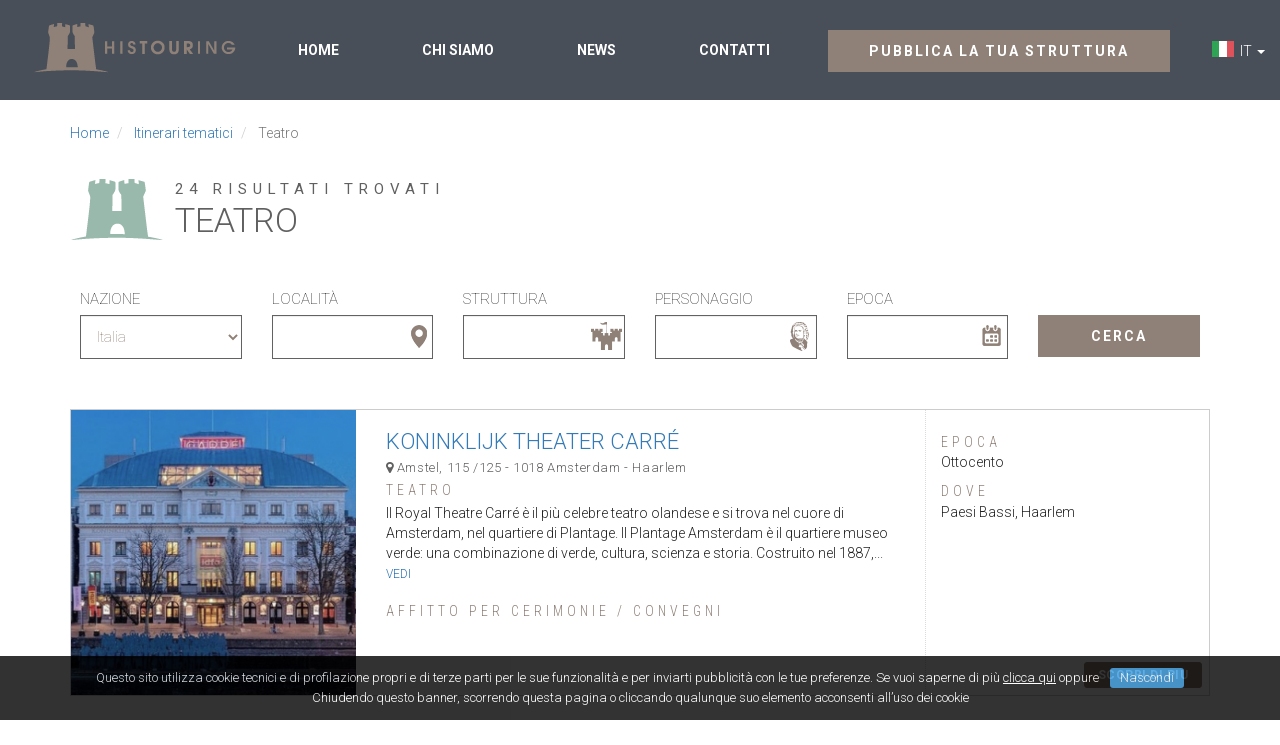

--- FILE ---
content_type: text/html; charset=UTF-8
request_url: https://www.histouring.com/itinerari-tematici/teatro/
body_size: 15732
content:

<!DOCTYPE html>
<html lang="it">
  
  <head>
      
        <meta charset="utf-8">
  <title>Teatro</title>
  
  <meta content="width=device-width, initial-scale=1.0" name="viewport">
  <meta http-equiv="X-UA-Compatible" content="IE=edge,chrome=1">
  
  <meta name="description" content="">
  <meta name="keywords" content="">
  <meta name="robots" content="index,follow">
  
  <link rel="shortcut icon" href="https://www.histouring.com/public/assets/img/favicon.ico" />  <link rel="canonical" href="https://www.histouring.com/itinerari-tematici/teatro/">    <link rel="next" href="https://www.histouring.com/itinerari-tematici/teatro/?pag=2" />  
    <link rel="alternate" hreflang="it" href="https://www.histouring.com/itinerari-tematici/teatro/" />
    <link rel="alternate" hreflang="en" href="https://www.histouring.com/en/thematic-itineraries/theatre/" />
    
  <!-- opengraph -->
  <meta property="og:title" content="Teatro" />
  <meta property="og:description" content="" />
  <meta property="og:type" content="article" />
  <meta property="og:url" content="https://www.histouring.com/itinerari-tematici/teatro/"/>
  <meta property="og:image" content="https://www.histouring.com/public/assets/img/og-facebook.jpg"/>
  <!-- //opengraph -->
  
  
  <!-- Bootstrap Core CSS -->
  <link href="https://www.histouring.com/public/assets/css/bootstrap.min.css" rel="stylesheet">
  
  <!-- Custom Fonts -->
  <link href="https://www.histouring.com/public/assets/font-awesome/css/font-awesome.min.css" rel="stylesheet" type="text/css">
  
  <!-- Custom CSS -->
  <link href="https://www.histouring.com/public/assets/css/custom.css" rel="stylesheet">
  <link href="https://www.histouring.com/public/assets/css/components.css" rel="stylesheet">
  <link href="https://www.histouring.com/public/assets/css/slider.css" rel="stylesheet">
  
  
  <!-- HTML5 Shim and Respond.js IE8 support of HTML5 elements and media queries -->
  <!-- WARNING: Respond.js doesn't work if you view the page via file:// -->
  <!--[if lt IE 9]>
      <script src="https://oss.maxcdn.com/libs/html5shiv/3.7.0/html5shiv.js"></script>
      <script src="https://oss.maxcdn.com/libs/respond.js/1.4.2/respond.min.js"></script>
  <![endif]-->
      
      <link rel="stylesheet" href="https://www.histouring.com/public/assets/plugins/jquery-ui/jquery-ui.min.css" />
      
      <style>
.ui-widget-content {
    border: 1px solid rgba(143, 129, 120, .7);
    background: #efebe8;
    color: #333;
}
.ui-menu-item.ui-state-focus {
	font-weight: 300;
    color: #fff !important;
    background: #8f8178;
    border: 1px solid transparent;
}

      </style>
      
  </head>
  
  <body id="page-top" data-spy="scroll" data-target=".navbar-fixed-top">
    
    <!-- Google Tag Manager -->
<noscript><iframe src="//www.googletagmanager.com/ns.html?id=GTM-MNZM3L"
height="0" width="0" style="display:none;visibility:hidden"></iframe></noscript>
<script>(function(w,d,s,l,i){w[l]=w[l]||[];w[l].push({'gtm.start':
new Date().getTime(),event:'gtm.js'});var f=d.getElementsByTagName(s)[0],
j=d.createElement(s),dl=l!='dataLayer'?'&l='+l:'';j.async=true;j.src=
'//www.googletagmanager.com/gtm.js?id='+i+dl;f.parentNode.insertBefore(j,f);
})(window,document,'script','dataLayer','GTM-MNZM3L');</script>
<!-- End Google Tag Manager -->    
  	    
    <!-- Navigation -->
    <nav class="navbar navbar-default" role="navigation">
	
			
			
			
        <div class="container-fluid">
	
	
			
			
				
				
				
			
		
			
			
			
            <div class="navbar-header page-scroll">
                <button type="button" class="navbar-toggle" data-toggle="collapse" data-target=".navbar-ex1-collapse">
                    <span class="sr-only">Toggle navigation</span>
                    <span class="icon-bar"></span>
                    <span class="icon-bar"></span>
                    <span class="icon-bar"></span>
                </button>
                <a class="navbar-brand page-scroll" href="https://www.histouring.com/">Histouring</a>
            </div>

            <div class="collapse navbar-collapse navbar-ex1-collapse">
			
			
                <ul class="nav navbar-nav">
                    <li class="hidden">
                        <a class="page-scroll" href="#page-top"></a>
                    </li>
                    <li class="navbar-left hidden-xs">
                    	<div class="logo">
                  		  <a class="pull-left page-scroll" href="https://www.histouring.com/">
                          <span class="sr-only">Histouring</span>  
                          <img src="https://www.histouring.com/public/assets/img/logo-histouring.png" class="img-responsive" alt="Histouring" title="Histouring" />
                        </a>
                    	</div>
                    </li>
                                        <li>
                      <a class="page-scroll" href="https://www.histouring.com/">Home</a>
                    </li>
                                        <li>
                      <a class="page-scroll" href="https://www.histouring.com/chi-siamo/">Chi siamo</a>
                    </li>
                                        <li>
                      <a class="page-scroll" href="https://www.histouring.com/notizie/">News</a>
                    </li>
                                        <li>
                      <a class="page-scroll" href="https://www.histouring.com/contatti/">Contatti</a>
                    </li>
                    					
			
			
				
				
				
                    
                    <li class="navbar-right">
					
					
			
			
<!-- MENU CAMBIO LINGUA	 -->		
				
        		            <div class="dropdown pull-right lang" style="padding-top:11px;">
              <a class="dropdown-toggle" type="button" id="cambio-lingua" data-toggle="dropdown" aria-haspopup="true" aria-expanded="true">
    				    <img alt="IT" src="https://www.histouring.com/public/assets/img/flag-it.jpg" class="pull-left">&nbsp;&nbsp;IT&nbsp;<span class="caret"></span>
    				  </a>
              <ul class="dropdown-menu" aria-labelledby="cambio-lingua">
                  		        <li>
                  <a href="https://www.histouring.com/itinerari-tematici/teatro/">
                  <img alt="IT" src="https://www.histouring.com/public/assets/img/flag-it.jpg" class="pull-left">                  &nbsp;&nbsp;IT                  </a>
                </li>
                  		        <li>
                  <a href="https://www.histouring.com/en/thematic-itineraries/theatre/">
                  <img alt="EN" src="https://www.histouring.com/public/assets/img/flag-en.jpg" class="pull-left">                  &nbsp;&nbsp;EN                  </a>
                </li>
                  				  </ul>
    				</div>
            			
                    	<div class="margin-right-15" style="margin-right: 80px !important;">

			
<!-- fine MENU CAMBIO LINGUA	 -->	
			
                    	<div class="margin-right-15">
                        <a class="btn btn-primary uppercase bold" href="https://www.histouring.com/pubblica/">Pubblica la tua struttura</a>
                    	</div>
                    </li>
                    
                </ul>
				
			
				
            </div>
			
			
			
			
			
			
            
        </div>
    </nav>
    
	
	  	
      
    <!-- Elenco strutture -->

  	<section>
          
            <!--=== Breadcrumb ===--> 
  <div class="container">
  	<div class="row">
          <div class="col-lg-12">
          	<ol class="breadcrumb pull-left" itemscope="" itemtype="http://schema.org/BreadcrumbList">
                        
            						<li itemprop="itemListElement" itemscope="" itemtype="http://schema.org/ListItem">
							<a href="https://www.histouring.com/" itemprop="item">Home</a>
						</li>
            
                        
                        
                        <li itemprop="itemListElement" itemscope="" itemtype="http://schema.org/ListItem" class="">
							<a href="https://www.histouring.com/itinerari-tematici/" itemprop="item">Itinerari tematici</a>
						</li>
                        
                        
            						<li itemprop="itemListElement" itemscope="" itemtype="http://schema.org/ListItem" class="active">
							<span itemprop="name">Teatro</span>
						</li>
            
                        
                        </ol>
          </div>
      </div>
  </div>
  <!--=== Breadcrumb ===-->
          
          <div class="container">
              <div class="row">
                  <div class="col-lg-12">
                  	<div class="page-title castello green">
                      	<h1 class="uppercase">
                      		<small>24 Risultati trovati</small> 
                      		Teatro                      	</h1>
                			                
                  	</div>
                  </div>
              </div>
          </div>
          
                    
          
                    

      <div class="container">
        <div class="row">
        	<div class="col-xs-12"> 
<!-- Ricerca -->
        		<div class="search-bar pag-strutture form-style">
	        
		            <div class="row">
		                
		                <form id="form-search" class="form-search horizontal-form" action="https://www.histouring.com/strutture/" method="GET">
			                <input type="hidden" name="action" value="search" />
	                    
		                    <div class="col-sm-12 col-md-12">
		                        <div class="row">
								
									<div class="col-sm-6 col-md-2">
										<div class="form-group">
											<label class="" for="">Nazione</label>
											<select name="country" class="form-control">
												<optgroup label="Europa"><option value="AT" >Austria</option><option value="BE" >Belgio</option><option value="HR" >Croazia</option><option value="DE" >Germania</option><option value="IE" >Irlanda</option><option value="IT" selected>Italia</option><option value="LI" >Liechtenstein</option><option value="LU" >Lussemburgo</option><option value="NL" >Paesi Bassi</option><option value="PL" >Polonia</option><option value="GB" >Regno Unito</option><option value="CZ" >Repubblica Ceca</option><option value="SK" >Slovacchia</option><option value="SI" >Slovenia</option><option value="HU" >Ungheria</option></optgroup>									
											</select>                                
										</div>
									</div>									
		                            <div class="col-sm-6 col-md-2">
		                                <div class="form-group">
		        												<label class="" for="">Località</label>
		                                  <div class="input-icon right">
		                                    <i class="icon-search-1"></i>
		                                    <input type="text" id="" name="place" class="form-control autocomplete-element" value="" placeholder="" data-url-autocomplete="https://www.histouring.com/service-search/?action=getPlace" data-element-rif="pl_id" />
		                                    <input type="hidden" id="" name="pl_id" value="" />
		                                  </div>
		                                </div>
		                            </div>
		                            <div class="col-sm-6 col-md-2">
		                                <div class="form-group">
		                                  <label class="" for="">Struttura</label>
		                                  <div class="input-icon right">
		                                    <i class="icon-search-2"></i>
		                                    <input type="text" id="" name="structure" class="form-control autocomplete-element" value="" placeholder="" data-url-autocomplete="https://www.histouring.com/service-search/?action=getStructure" data-element-rif="st_id" />
		                                    <input type="hidden" id="" name="st_id" value="" />
		                                  </div>
		                                </div>
		                            </div>
		                            <div class="col-sm-6 col-md-2">
		                                <div class="form-group">
		                                  <label class="" for="">Personaggio</label>
		                                  <div class="input-icon right">
		                                    <i class="icon-search-3"></i>
		                                    <input type="text" id="" name="persona" class="form-control autocomplete-element" value="" placeholder="" data-url-autocomplete="https://www.histouring.com/service-search/?action=getPerson" data-element-rif="pr_id" />
		                                    <input type="hidden" id="" name="pr_id" value="" />
		                                  </div>
		                                </div>
		                            </div>
		                            <div class="col-sm-6 col-md-2">
		                                <div class="form-group">
		                                  <label class="" for="">Epoca</label>
		                                  <div class="input-icon right">
		                                    <i class="icon-search-4"></i>
		                                    <input type="text" id="" name="eta" class="form-control autocomplete-element" value="" placeholder="" data-url-autocomplete="https://www.histouring.com/service-search/?action=getEta" data-element-rif="eta_id" />
		                                    <input type="hidden" id="" name="eta_id" value="" />
		                                  </div>
		                                </div>
		                            </div>
									<div class="col-sm-6 col-md-2 ">
												<div class="form-group">
												  <label  class="hidden-xs">&nbsp; </label>
													<button type="submit" class="btn btn-primary bold uppercase ">Cerca</button>    
												</div>
									</div>										
		                        </div>
					                   	
				            	</div>
	                    
		                  

			                
	                  </form>
		                
		            </div>

        		</div>
        <!-- Ricerca -->
          

              </div>
            </div>
          </div>
        
          <div class="container margin-top-30">
          	<div class="row">
                  <div class="col-md-12">
  	 				
                                    
                  
                  <div class="well row row-eq-height">
      					  		
                      <!-- Col-sx -->
                      <div class="col-xxs col-xs-6  col-sm-4 col-md-3 no-padding">
  							
        						            						    	<div class="img-screen">
	                        	                        <a href="https://www.histouring.com/strutture/koninklijk-theater-carre/" class="zoom">
	                        	                          <img src="https://www.histouring.com/data/cch/addon_image/2239360x360crop/2021.07.07-17.25.25.png" class="img-responsive grayscale" alt="Koninklijk Theater Carr&eacute;" />
	        						    	                        </a>
	                        	                        </div>
                                                
                        
				  												                  <div class="img-mobile">
	                        	<a href="https://www.histouring.com/strutture/koninklijk-theater-carre/" >
				  										<img src="https://www.histouring.com/data/cch/addon_image/2239400x220crop/2021.07.07-17.25.25.png" class="img-responsive grayscale" alt="Koninklijk Theater Carr&eacute;" />
				  									</a>
				  								</div>
				                  				                  
											</div>
      					  		<!-- //Col-sx -->
                      
                      <!-- Col-ct -->
                      <div class="col-xxs col-xs-6 col-sm-8 col-md-6">
      					  			<div class="media-description">
      						    		<h4 class="media-heading uppercase margin-bottom-5">
                                                        <a href="https://www.histouring.com/strutture/koninklijk-theater-carre/">Koninklijk Theater Carré</a>
                                                      </h4>
      						    		<div class="margin-bottom-5 indirizzo"><i class="fa fa-map-marker" aria-hidden="true"></i>&nbsp;Amstel, 115 /125 - 1018 Amsterdam      						    			
	                          	                            	                             - <span>Haarlem</span><br />	                            	                          	                          
      						    		</div> 
          					                                <div class="servizi-struttura uppercase  roboto-c text-spacing margin-bottom-5">
      								    Teatro          								</div>
                                                    
                          <p class="margin-bottom-20">Il Royal Theatre Carré è il più celebre teatro olandese e si trova nel cuore di Amsterdam, nel quartiere di Plantage. Il Plantage Amsterdam è il quartiere museo verde: una combinazione di verde, cultura, scienza e storia. 
Costruito nel 1887,... 
                                                    <small class="uppercase"><a href="https://www.histouring.com/strutture/koninklijk-theater-carre/" rel="nofollow">Vedi</a></small>
                                                    </p>
                          
                          <div class="servizi-struttura uppercase  roboto-c text-spacing">
                          Affitto per Cerimonie / Convegni                          </div>
      							    </div>
                        
											</div>
                      <!-- //Col-ct -->
      					  		
                      <!-- Col-dx -->
                      <div class="col-xxs col-xs-12 col-sm-12 col-md-3 media-details">
                      <div class="row">
                          <div class="col-xs-12 col-sm-6  col-md-12">
                                                    </div>
    
          					                                <div class="col-xs-6 col-sm-3 col-md-12">
                          <p>
      					          	<span class="servizi-struttura uppercase  roboto-c text-spacing">Epoca</span> <br />
                                                        <span>Ottocento</span><br />                                      								</p>
          								</div>
                                                    

                          <div class="col-xs-6 col-sm-3 col-md-12">
                          <p>
                            <span class="servizi-struttura uppercase  roboto-c text-spacing">Dove</span> <br />
                            <span>Paesi Bassi,</span>
                            
	                          	                            	                             <span>Haarlem</span><br />	                            	                                    								</p>
          								</div>
                          
                                                    	<div class="middle">
                          <a href="https://www.histouring.com/strutture/koninklijk-theater-carre/" rel="nofollow" class="btn btn-xs btn-primary bold uppercase">Scopri di piu</a>
                          </div>
                                					       </div>
      					       </div>
                       <!-- //Col-dx -->
                       
        					  
        					</div>
                  
                                    
                  
                  <div class="well row row-eq-height">
      					  		
                      <!-- Col-sx -->
                      <div class="col-xxs col-xs-6  col-sm-4 col-md-3 no-padding">
  							
        						            						    	<div class="img-screen">
	                        	                        <a href="https://www.histouring.com/strutture/koninklijke-schouwburg/" class="zoom">
	                        	                          <img src="https://www.histouring.com/data/cch/addon_image/2353360x360crop/screenshot-1.png" class="img-responsive grayscale" alt="Koninklijke Schouwburg" />
	        						    	                        </a>
	                        	                        </div>
                                                
                        
				  												                  <div class="img-mobile">
	                        	<a href="https://www.histouring.com/strutture/koninklijke-schouwburg/" >
				  										<img src="https://www.histouring.com/data/cch/addon_image/2353400x220crop/screenshot-1.png" class="img-responsive grayscale" alt="Koninklijke Schouwburg" />
				  									</a>
				  								</div>
				                  				                  
											</div>
      					  		<!-- //Col-sx -->
                      
                      <!-- Col-ct -->
                      <div class="col-xxs col-xs-6 col-sm-8 col-md-6">
      					  			<div class="media-description">
      						    		<h4 class="media-heading uppercase margin-bottom-5">
                                                        <a href="https://www.histouring.com/strutture/koninklijke-schouwburg/">Koninklijke Schouwburg</a>
                                                      </h4>
      						    		<div class="margin-bottom-5 indirizzo"><i class="fa fa-map-marker" aria-hidden="true"></i>&nbsp;Korte Voorhout, 3 - 2511 Den Haag      						    			
	                          	                            	                             - <span>L'Aia</span><br />	                            	                          	                          
      						    		</div> 
          					                                <div class="servizi-struttura uppercase  roboto-c text-spacing margin-bottom-5">
      								    Teatro          								</div>
                                                    
                          <p class="margin-bottom-20">Nel centro dell'Aia si trova il Teatro Reale, uno dei principali teatri dei Paesi Bassi con l'Het Nationale Theater come compagnia fissa.

Il Teatro Reale è uno dei più antichi teatri dei Paesi Bassi e si trova nel cuore dell'Aia su Korte... 
                                                    <small class="uppercase"><a href="https://www.histouring.com/strutture/koninklijke-schouwburg/" rel="nofollow">Vedi</a></small>
                                                    </p>
                          
                          <div class="servizi-struttura uppercase  roboto-c text-spacing">
                                                    </div>
      							    </div>
                        
											</div>
                      <!-- //Col-ct -->
      					  		
                      <!-- Col-dx -->
                      <div class="col-xxs col-xs-12 col-sm-12 col-md-3 media-details">
                      <div class="row">
                          <div class="col-xs-12 col-sm-6  col-md-12">
                                                    </div>
    
          					                                <div class="col-xs-6 col-sm-3 col-md-12">
                          <p>
      					          	<span class="servizi-struttura uppercase  roboto-c text-spacing">Epoca</span> <br />
                                                        <span>Settecento</span><br />                                      								</p>
          								</div>
                                                    

                          <div class="col-xs-6 col-sm-3 col-md-12">
                          <p>
                            <span class="servizi-struttura uppercase  roboto-c text-spacing">Dove</span> <br />
                            <span>Paesi Bassi,</span>
                            
	                          	                            	                             <span>L'Aia</span><br />	                            	                                    								</p>
          								</div>
                          
                                                    	<div class="middle">
                          <a href="https://www.histouring.com/strutture/koninklijke-schouwburg/" rel="nofollow" class="btn btn-xs btn-primary bold uppercase">Scopri di piu</a>
                          </div>
                                					       </div>
      					       </div>
                       <!-- //Col-dx -->
                       
        					  
        					</div>
                  
                                    
                  
                  <div class="well row row-eq-height">
      					  		
                      <!-- Col-sx -->
                      <div class="col-xxs col-xs-6  col-sm-4 col-md-3 no-padding">
  							
        						            						    	<div class="img-screen">
	                        	                        <a href="https://www.histouring.com/strutture/opernhaus-graz/" class="zoom">
	                        	                          <img src="https://www.histouring.com/data/cch/addon_image/1811360x360crop/2020.03.15-08.35.59.png" class="img-responsive grayscale" alt="Opernhaus Graz" />
	        						    	                        </a>
	                        	                        </div>
                                                
                        
				  												                  <div class="img-mobile">
	                        	<a href="https://www.histouring.com/strutture/opernhaus-graz/" >
				  										<img src="https://www.histouring.com/data/cch/addon_image/1811400x220crop/2020.03.15-08.35.59.png" class="img-responsive grayscale" alt="Opernhaus Graz" />
				  									</a>
				  								</div>
				                  				                  
											</div>
      					  		<!-- //Col-sx -->
                      
                      <!-- Col-ct -->
                      <div class="col-xxs col-xs-6 col-sm-8 col-md-6">
      					  			<div class="media-description">
      						    		<h4 class="media-heading uppercase margin-bottom-5">
                                                        <a href="https://www.histouring.com/strutture/opernhaus-graz/">Opernhaus Graz</a>
                                                      </h4>
      						    		<div class="margin-bottom-5 indirizzo"><i class="fa fa-map-marker" aria-hidden="true"></i>&nbsp;Kaiser-Josef-Platz, 10 - 8010 Graz      						    			
	                          	                            	                             - <span>Graz</span><br />	                            	                          	                          
      						    		</div> 
          					                                <div class="servizi-struttura uppercase  roboto-c text-spacing margin-bottom-5">
      								    Teatro          								</div>
                                                    
                          <p class="margin-bottom-20">L'Opera di Graz (Tedesco: Oper Graz) è sia un teatro che una compagnia d'opera con sede a Graz, Austria. L'orchestra del teatro d'opera esegue anche concerti come la Orchestra Filarmonica di Graz (Grazer Philharmonisches Orchester). 
                                                    <small class="uppercase"><a href="https://www.histouring.com/strutture/opernhaus-graz/" rel="nofollow">Vedi</a></small>
                                                    </p>
                          
                          <div class="servizi-struttura uppercase  roboto-c text-spacing">
                                                    </div>
      							    </div>
                        
											</div>
                      <!-- //Col-ct -->
      					  		
                      <!-- Col-dx -->
                      <div class="col-xxs col-xs-12 col-sm-12 col-md-3 media-details">
                      <div class="row">
                          <div class="col-xs-12 col-sm-6  col-md-12">
                                                    </div>
    
          					                                <div class="col-xs-6 col-sm-3 col-md-12">
                          <p>
      					          	<span class="servizi-struttura uppercase  roboto-c text-spacing">Epoca</span> <br />
                                                        <span>Settecento</span><br />                                      								</p>
          								</div>
                                                    

                          <div class="col-xs-6 col-sm-3 col-md-12">
                          <p>
                            <span class="servizi-struttura uppercase  roboto-c text-spacing">Dove</span> <br />
                            <span>Austria,</span>
                            
	                          	                            	                             <span>Graz</span><br />	                            	                                    								</p>
          								</div>
                          
                                                    	<div class="middle">
                          <a href="https://www.histouring.com/strutture/opernhaus-graz/" rel="nofollow" class="btn btn-xs btn-primary bold uppercase">Scopri di piu</a>
                          </div>
                                					       </div>
      					       </div>
                       <!-- //Col-dx -->
                       
        					  
        					</div>
                  
                                    
                  
                  <div class="well row row-eq-height">
      					  		
                      <!-- Col-sx -->
                      <div class="col-xxs col-xs-6  col-sm-4 col-md-3 no-padding">
  							
        						            						    	<div class="img-screen">
	                        	                        <a href="https://www.histouring.com/strutture/stadsschouwburg-utrecht/" class="zoom">
	                        	                          <img src="https://www.histouring.com/data/cch/addon_image/2237360x360crop/2021.07.07-13.48.25.png" class="img-responsive grayscale" alt="Stadsschouwburg Utrecht" />
	        						    	                        </a>
	                        	                        </div>
                                                
                        
				  												                  <div class="img-mobile">
	                        	<a href="https://www.histouring.com/strutture/stadsschouwburg-utrecht/" >
				  										<img src="https://www.histouring.com/data/cch/addon_image/2237400x220crop/2021.07.07-13.48.25.png" class="img-responsive grayscale" alt="Stadsschouwburg Utrecht" />
				  									</a>
				  								</div>
				                  				                  
											</div>
      					  		<!-- //Col-sx -->
                      
                      <!-- Col-ct -->
                      <div class="col-xxs col-xs-6 col-sm-8 col-md-6">
      					  			<div class="media-description">
      						    		<h4 class="media-heading uppercase margin-bottom-5">
                                                        <a href="https://www.histouring.com/strutture/stadsschouwburg-utrecht/">Stadsschouwburg Utrecht</a>
                                                      </h4>
      						    		<div class="margin-bottom-5 indirizzo"><i class="fa fa-map-marker" aria-hidden="true"></i>&nbsp;Lucasbolwerk, 24 - 3512 Utrecht      						    			
	                          	                            	                             - <span>Utrecht</span><br />	                            	                          	                          
      						    		</div> 
          					                                <div class="servizi-struttura uppercase  roboto-c text-spacing margin-bottom-5">
      								    Teatro          								</div>
                                                    
                          <p class="margin-bottom-20">Lo Stadsschouwburg è il più grande edificio teatrale della città di Utrecht. L'edificio progettato nel 1937 dal famoso architetto Willem Dudok si trova sulla Lucasbolwerk, ai margini del centro di Utrecht. . L'edificio è stato riconosciuto... 
                                                    <small class="uppercase"><a href="https://www.histouring.com/strutture/stadsschouwburg-utrecht/" rel="nofollow">Vedi</a></small>
                                                    </p>
                          
                          <div class="servizi-struttura uppercase  roboto-c text-spacing">
                                                    </div>
      							    </div>
                        
											</div>
                      <!-- //Col-ct -->
      					  		
                      <!-- Col-dx -->
                      <div class="col-xxs col-xs-12 col-sm-12 col-md-3 media-details">
                      <div class="row">
                          <div class="col-xs-12 col-sm-6  col-md-12">
                                                    </div>
    
          					                                <div class="col-xs-6 col-sm-3 col-md-12">
                          <p>
      					          	<span class="servizi-struttura uppercase  roboto-c text-spacing">Epoca</span> <br />
                                                        <span>Novecento</span><br />                                      								</p>
          								</div>
                                                    

                          <div class="col-xs-6 col-sm-3 col-md-12">
                          <p>
                            <span class="servizi-struttura uppercase  roboto-c text-spacing">Dove</span> <br />
                            <span>Paesi Bassi,</span>
                            
	                          	                            	                             <span>Utrecht</span><br />	                            	                                    								</p>
          								</div>
                          
                                                    	<div class="middle">
                          <a href="https://www.histouring.com/strutture/stadsschouwburg-utrecht/" rel="nofollow" class="btn btn-xs btn-primary bold uppercase">Scopri di piu</a>
                          </div>
                                					       </div>
      					       </div>
                       <!-- //Col-dx -->
                       
        					  
        					</div>
                  
                                    
                  
                  <div class="well row row-eq-height">
      					  		
                      <!-- Col-sx -->
                      <div class="col-xxs col-xs-6  col-sm-4 col-md-3 no-padding">
  							
        						            						    	<div class="img-screen">
	                        	                        <a href="https://www.histouring.com/strutture/stadttheater-grein/" class="zoom">
	                        	                          <img src="https://www.histouring.com/data/cch/addon_image/1814360x360crop/2020.03.15-22.19.00.png" class="img-responsive grayscale" alt="Stadttheater Grein" />
	        						    	                        </a>
	                        	                        </div>
                                                
                        
				  												                  <div class="img-mobile">
	                        	<a href="https://www.histouring.com/strutture/stadttheater-grein/" >
				  										<img src="https://www.histouring.com/data/cch/addon_image/1814400x220crop/2020.03.15-22.19.00.png" class="img-responsive grayscale" alt="Stadttheater Grein" />
				  									</a>
				  								</div>
				                  				                  
											</div>
      					  		<!-- //Col-sx -->
                      
                      <!-- Col-ct -->
                      <div class="col-xxs col-xs-6 col-sm-8 col-md-6">
      					  			<div class="media-description">
      						    		<h4 class="media-heading uppercase margin-bottom-5">
                                                        <a href="https://www.histouring.com/strutture/stadttheater-grein/">Stadttheater Grein</a>
                                                      </h4>
      						    		<div class="margin-bottom-5 indirizzo"><i class="fa fa-map-marker" aria-hidden="true"></i>&nbsp;Stadtpl., 7 - 4360 Grein      						    			
	                          	                            	                             - <span>Perg</span><br />	                            	                          	                          
      						    		</div> 
          					                                <div class="servizi-struttura uppercase  roboto-c text-spacing margin-bottom-5">
      								    Teatro          								</div>
                                                    
                          <p class="margin-bottom-20">Il Stadttheater Grein si trova nella città austriaca di Grein. È il più antico teatro cittadino in Austria, che viene ancora regolarmente utilizzato, ed è la fermata sulla Strada dell'Imperatore sul Teatro Storico Europastrasse.

Istituito... 
                                                    <small class="uppercase"><a href="https://www.histouring.com/strutture/stadttheater-grein/" rel="nofollow">Vedi</a></small>
                                                    </p>
                          
                          <div class="servizi-struttura uppercase  roboto-c text-spacing">
                          Museo/Monumento                          </div>
      							    </div>
                        
											</div>
                      <!-- //Col-ct -->
      					  		
                      <!-- Col-dx -->
                      <div class="col-xxs col-xs-12 col-sm-12 col-md-3 media-details">
                      <div class="row">
                          <div class="col-xs-12 col-sm-6  col-md-12">
                                                    </div>
    
          					                                <div class="col-xs-6 col-sm-3 col-md-12">
                          <p>
      					          	<span class="servizi-struttura uppercase  roboto-c text-spacing">Epoca</span> <br />
                                                        <span>Settecento</span><br />                                      								</p>
          								</div>
                                                    

                          <div class="col-xs-6 col-sm-3 col-md-12">
                          <p>
                            <span class="servizi-struttura uppercase  roboto-c text-spacing">Dove</span> <br />
                            <span>Austria,</span>
                            
	                          	                            	                             <span>Perg</span><br />	                            	                                    								</p>
          								</div>
                          
                                                    	<div class="middle">
                          <a href="https://www.histouring.com/strutture/stadttheater-grein/" rel="nofollow" class="btn btn-xs btn-primary bold uppercase">Scopri di piu</a>
                          </div>
                                					       </div>
      					       </div>
                       <!-- //Col-dx -->
                       
        					  
        					</div>
                  
                                    
                  
                  <div class="well row row-eq-height">
      					  		
                      <!-- Col-sx -->
                      <div class="col-xxs col-xs-6  col-sm-4 col-md-3 no-padding">
  							
        						            						    	<div class="img-screen">
	                        	                        <a href="https://www.histouring.com/strutture/teatro-alla-scala/" class="zoom">
	                        	                          <img src="https://www.histouring.com/data/cch/addon_image/1803360x360crop/2020.03.13-17.46.04.png" class="img-responsive grayscale" alt="Teatro Alla Scala" />
	        						    	                        </a>
	                        	                        </div>
                                                
                        
				  												                  <div class="img-mobile">
	                        	<a href="https://www.histouring.com/strutture/teatro-alla-scala/" >
				  										<img src="https://www.histouring.com/data/cch/addon_image/1803400x220crop/2020.03.13-17.46.04.png" class="img-responsive grayscale" alt="Teatro Alla Scala" />
				  									</a>
				  								</div>
				                  				                  
											</div>
      					  		<!-- //Col-sx -->
                      
                      <!-- Col-ct -->
                      <div class="col-xxs col-xs-6 col-sm-8 col-md-6">
      					  			<div class="media-description">
      						    		<h4 class="media-heading uppercase margin-bottom-5">
                                                        <a href="https://www.histouring.com/strutture/teatro-alla-scala/">Teatro Alla Scala</a>
                                                      </h4>
      						    		<div class="margin-bottom-5 indirizzo"><i class="fa fa-map-marker" aria-hidden="true"></i>&nbsp;Via Filodrammatici, 2 - 20121 Milano      						    			
	                          	                            	                             - <span>Milano</span><br />	                            	                          	                          
      						    		</div> 
          					                                <div class="servizi-struttura uppercase  roboto-c text-spacing margin-bottom-5">
      								    Teatro          								</div>
                                                    
                          <p class="margin-bottom-20">Il Teatro alla Scala, citato solitamente in maniera informale come la Scala, è il principale teatro d'opera di Milano. Considerato tra i più prestigiosi teatri al mondo, ospita da 242 anni i principali artisti nel campo internazionale... 
                                                    <small class="uppercase"><a href="https://www.histouring.com/strutture/teatro-alla-scala/" rel="nofollow">Vedi</a></small>
                                                    </p>
                          
                          <div class="servizi-struttura uppercase  roboto-c text-spacing">
                                                    </div>
      							    </div>
                        
											</div>
                      <!-- //Col-ct -->
      					  		
                      <!-- Col-dx -->
                      <div class="col-xxs col-xs-12 col-sm-12 col-md-3 media-details">
                      <div class="row">
                          <div class="col-xs-12 col-sm-6  col-md-12">
                                                    </div>
    
          					                                <div class="col-xs-6 col-sm-3 col-md-12">
                          <p>
      					          	<span class="servizi-struttura uppercase  roboto-c text-spacing">Epoca</span> <br />
                                                        <span>Settecento</span><br />                                      								</p>
          								</div>
                                                    

                          <div class="col-xs-6 col-sm-3 col-md-12">
                          <p>
                            <span class="servizi-struttura uppercase  roboto-c text-spacing">Dove</span> <br />
                            <span>Italia,</span>
                            
	                          	                            	                             <span>Milano</span><br />	                            	                                    								</p>
          								</div>
                          
                                                    	<div class="middle">
                          <a href="https://www.histouring.com/strutture/teatro-alla-scala/" rel="nofollow" class="btn btn-xs btn-primary bold uppercase">Scopri di piu</a>
                          </div>
                                					       </div>
      					       </div>
                       <!-- //Col-dx -->
                       
        					  
        					</div>
                  
                                    
                  
                  <div class="well row row-eq-height">
      					  		
                      <!-- Col-sx -->
                      <div class="col-xxs col-xs-6  col-sm-4 col-md-3 no-padding">
  							
        						            						    	<div class="img-screen">
	                        	                        <a href="https://www.histouring.com/strutture/teatro-bibiena/" class="zoom">
	                        	                          <img src="https://www.histouring.com/data/cch/addon_image/1793360x360crop/800px-mantova-teatro-bibiena.jpg" class="img-responsive grayscale" alt="Teatro Bibiena" />
	        						    	                        </a>
	                        	                        </div>
                                                
                        
				  												                  <div class="img-mobile">
	                        	<a href="https://www.histouring.com/strutture/teatro-bibiena/" >
				  										<img src="https://www.histouring.com/data/cch/addon_image/1793400x220crop/800px-mantova-teatro-bibiena.jpg" class="img-responsive grayscale" alt="Teatro Bibiena" />
				  									</a>
				  								</div>
				                  				                  
											</div>
      					  		<!-- //Col-sx -->
                      
                      <!-- Col-ct -->
                      <div class="col-xxs col-xs-6 col-sm-8 col-md-6">
      					  			<div class="media-description">
      						    		<h4 class="media-heading uppercase margin-bottom-5">
                                                        <a href="https://www.histouring.com/strutture/teatro-bibiena/">Teatro Bibiena</a>
                                                      </h4>
      						    		<div class="margin-bottom-5 indirizzo"><i class="fa fa-map-marker" aria-hidden="true"></i>&nbsp;Via Accademia, 47 - 46100 Mantova      						    			
	                          	                            	                             - <span>Mantova</span><br />	                            	                          	                          
      						    		</div> 
          					                                <div class="servizi-struttura uppercase  roboto-c text-spacing margin-bottom-5">
      								    Teatro          								</div>
                                                    
                          <p class="margin-bottom-20">Il Teatro Scientifico di Mantova (o Teatro Bibiena o Teatro Scientifico dell'Accademia), fu realizzato da Antonio Bibbiena nel 1767-69 e decorato, nel 1773-75, con una facciata del Piermarini realizzata da Paolo Pozzo. 
                                                    <small class="uppercase"><a href="https://www.histouring.com/strutture/teatro-bibiena/" rel="nofollow">Vedi</a></small>
                                                    </p>
                          
                          <div class="servizi-struttura uppercase  roboto-c text-spacing">
                                                    </div>
      							    </div>
                        
											</div>
                      <!-- //Col-ct -->
      					  		
                      <!-- Col-dx -->
                      <div class="col-xxs col-xs-12 col-sm-12 col-md-3 media-details">
                      <div class="row">
                          <div class="col-xs-12 col-sm-6  col-md-12">
                                                    </div>
    
          					                                <div class="col-xs-6 col-sm-3 col-md-12">
                          <p>
      					          	<span class="servizi-struttura uppercase  roboto-c text-spacing">Epoca</span> <br />
                                                        <span>Settecento</span><br />                                      								</p>
          								</div>
                                                    

                          <div class="col-xs-6 col-sm-3 col-md-12">
                          <p>
                            <span class="servizi-struttura uppercase  roboto-c text-spacing">Dove</span> <br />
                            <span>Italia,</span>
                            
	                          	                            	                             <span>Mantova</span><br />	                            	                                    								</p>
          								</div>
                          
                                                    	<div class="middle">
                          <a href="https://www.histouring.com/strutture/teatro-bibiena/" rel="nofollow" class="btn btn-xs btn-primary bold uppercase">Scopri di piu</a>
                          </div>
                                					       </div>
      					       </div>
                       <!-- //Col-dx -->
                       
        					  
        					</div>
                  
                                    
                  
                  <div class="well row row-eq-height">
      					  		
                      <!-- Col-sx -->
                      <div class="col-xxs col-xs-6  col-sm-4 col-md-3 no-padding">
  							
        						            						    	<div class="img-screen">
	                        	                        <a href="https://www.histouring.com/strutture/teatro-carlo-felice/" class="zoom">
	                        	                          <img src="https://www.histouring.com/data/cch/addon_image/1772360x360crop/2020.03.08-04.07.22.png" class="img-responsive grayscale" alt="Teatro Carlo Felice" />
	        						    	                        </a>
	                        	                        </div>
                                                
                        
				  												                  <div class="img-mobile">
	                        	<a href="https://www.histouring.com/strutture/teatro-carlo-felice/" >
				  										<img src="https://www.histouring.com/data/cch/addon_image/1772400x220crop/2020.03.08-04.07.22.png" class="img-responsive grayscale" alt="Teatro Carlo Felice" />
				  									</a>
				  								</div>
				                  				                  
											</div>
      					  		<!-- //Col-sx -->
                      
                      <!-- Col-ct -->
                      <div class="col-xxs col-xs-6 col-sm-8 col-md-6">
      					  			<div class="media-description">
      						    		<h4 class="media-heading uppercase margin-bottom-5">
                                                        <a href="https://www.histouring.com/strutture/teatro-carlo-felice/">Teatro Carlo Felice</a>
                                                      </h4>
      						    		<div class="margin-bottom-5 indirizzo"><i class="fa fa-map-marker" aria-hidden="true"></i>&nbsp;Passo Montale Eugenio, 4 - 16121 Genova      						    			
	                          	                            	                             - <span>Genova</span><br />	                            	                          	                          
      						    		</div> 
          					                                <div class="servizi-struttura uppercase  roboto-c text-spacing margin-bottom-5">
      								    Teatro          								</div>
                                                    
                          <p class="margin-bottom-20">Il teatro Carlo Felice è il principale teatro genovese ed uno dei più noti in Italia. Vi si tengono la stagione d'Opera lirica e Balletto e la stagione Sinfonica, oltre a recital e manifestazioni varie.

Dal 1991 è la sede principale delle... 
                                                    <small class="uppercase"><a href="https://www.histouring.com/strutture/teatro-carlo-felice/" rel="nofollow">Vedi</a></small>
                                                    </p>
                          
                          <div class="servizi-struttura uppercase  roboto-c text-spacing">
                                                    </div>
      							    </div>
                        
											</div>
                      <!-- //Col-ct -->
      					  		
                      <!-- Col-dx -->
                      <div class="col-xxs col-xs-12 col-sm-12 col-md-3 media-details">
                      <div class="row">
                          <div class="col-xs-12 col-sm-6  col-md-12">
                                                    </div>
    
          					                                <div class="col-xs-6 col-sm-3 col-md-12">
                          <p>
      					          	<span class="servizi-struttura uppercase  roboto-c text-spacing">Epoca</span> <br />
                                                        <span>Ottocento</span><br />                                      								</p>
          								</div>
                                                    

                          <div class="col-xs-6 col-sm-3 col-md-12">
                          <p>
                            <span class="servizi-struttura uppercase  roboto-c text-spacing">Dove</span> <br />
                            <span>Italia,</span>
                            
	                          	                            	                             <span>Genova</span><br />	                            	                                    								</p>
          								</div>
                          
                                                    	<div class="middle">
                          <a href="https://www.histouring.com/strutture/teatro-carlo-felice/" rel="nofollow" class="btn btn-xs btn-primary bold uppercase">Scopri di piu</a>
                          </div>
                                					       </div>
      					       </div>
                       <!-- //Col-dx -->
                       
        					  
        					</div>
                  
                                    
                  
                  <div class="well row row-eq-height">
      					  		
                      <!-- Col-sx -->
                      <div class="col-xxs col-xs-6  col-sm-4 col-md-3 no-padding">
  							
        						            						    	<div class="img-screen">
	                        	                        <a href="https://www.histouring.com/strutture/teatro-comunale-di-bologna/" class="zoom">
	                        	                          <img src="https://www.histouring.com/data/cch/addon_image/1769360x360crop/2020.03.07-15.29.00.png" class="img-responsive grayscale" alt=" Teatro Comunale di Bologna" />
	        						    	                        </a>
	                        	                        </div>
                                                
                        
				  												                  <div class="img-mobile">
	                        	<a href="https://www.histouring.com/strutture/teatro-comunale-di-bologna/" >
				  										<img src="https://www.histouring.com/data/cch/addon_image/1769400x220crop/2020.03.07-15.29.00.png" class="img-responsive grayscale" alt=" Teatro Comunale di Bologna" />
				  									</a>
				  								</div>
				                  				                  
											</div>
      					  		<!-- //Col-sx -->
                      
                      <!-- Col-ct -->
                      <div class="col-xxs col-xs-6 col-sm-8 col-md-6">
      					  			<div class="media-description">
      						    		<h4 class="media-heading uppercase margin-bottom-5">
                                                        <a href="https://www.histouring.com/strutture/teatro-comunale-di-bologna/">Teatro Comunale di Bologna</a>
                                                      </h4>
      						    		<div class="margin-bottom-5 indirizzo"><i class="fa fa-map-marker" aria-hidden="true"></i>&nbsp;Largo Respighi, 1 - 40126 Bologna      						    			
	                          	                            	                             - <span>Bologna</span><br />	                            	                          	                          
      						    		</div> 
          					                                <div class="servizi-struttura uppercase  roboto-c text-spacing margin-bottom-5">
      								    Teatro          								</div>
                                                    
                          <p class="margin-bottom-20">Il Teatro Comunale di Bologna fu costruito da Antonio Galli da Bibbiena nel luogo in cui, un tempo, sorgeva Palazzo Bentivoglio, distrutto nel 1507. Una parte dei resti formano gli attuali Giardini del Guasto, compresi tra via del Guasto e Largo... 
                                                    <small class="uppercase"><a href="https://www.histouring.com/strutture/teatro-comunale-di-bologna/" rel="nofollow">Vedi</a></small>
                                                    </p>
                          
                          <div class="servizi-struttura uppercase  roboto-c text-spacing">
                                                    </div>
      							    </div>
                        
											</div>
                      <!-- //Col-ct -->
      					  		
                      <!-- Col-dx -->
                      <div class="col-xxs col-xs-12 col-sm-12 col-md-3 media-details">
                      <div class="row">
                          <div class="col-xs-12 col-sm-6  col-md-12">
                                                    </div>
    
          					                                <div class="col-xs-6 col-sm-3 col-md-12">
                          <p>
      					          	<span class="servizi-struttura uppercase  roboto-c text-spacing">Epoca</span> <br />
                                                        <span>Settecento</span><br />                                      								</p>
          								</div>
                                                    

                          <div class="col-xs-6 col-sm-3 col-md-12">
                          <p>
                            <span class="servizi-struttura uppercase  roboto-c text-spacing">Dove</span> <br />
                            <span>Italia,</span>
                            
	                          	                            	                             <span>Bologna</span><br />	                            	                                    								</p>
          								</div>
                          
                                                    	<div class="middle">
                          <a href="https://www.histouring.com/strutture/teatro-comunale-di-bologna/" rel="nofollow" class="btn btn-xs btn-primary bold uppercase">Scopri di piu</a>
                          </div>
                                					       </div>
      					       </div>
                       <!-- //Col-dx -->
                       
        					  
        					</div>
                  
                                    
                  
                  <div class="well row row-eq-height">
      					  		
                      <!-- Col-sx -->
                      <div class="col-xxs col-xs-6  col-sm-4 col-md-3 no-padding">
  							
        						            						    	<div class="img-screen">
	                        	                        <a href="https://www.histouring.com/strutture/teatro-dal-verme/" class="zoom">
	                        	                          <img src="https://www.histouring.com/data/cch/addon_image/1933360x360crop/2020.05.09-06.22.10.png" class="img-responsive grayscale" alt="Teatro Dal Verme" />
	        						    	                        </a>
	                        	                        </div>
                                                
                        
				  												                  <div class="img-mobile">
	                        	<a href="https://www.histouring.com/strutture/teatro-dal-verme/" >
				  										<img src="https://www.histouring.com/data/cch/addon_image/1933400x220crop/2020.05.09-06.22.10.png" class="img-responsive grayscale" alt="Teatro Dal Verme" />
				  									</a>
				  								</div>
				                  				                  
											</div>
      					  		<!-- //Col-sx -->
                      
                      <!-- Col-ct -->
                      <div class="col-xxs col-xs-6 col-sm-8 col-md-6">
      					  			<div class="media-description">
      						    		<h4 class="media-heading uppercase margin-bottom-5">
                                                        <a href="https://www.histouring.com/strutture/teatro-dal-verme/">Teatro Dal Verme</a>
                                                      </h4>
      						    		<div class="margin-bottom-5 indirizzo"><i class="fa fa-map-marker" aria-hidden="true"></i>&nbsp;Via S. Giovanni sul Muro, 3 - 20121 Milano      						    			
	                          	                            	                             - <span>Milano</span><br />	                            	                          	                          
      						    		</div> 
          					                                <div class="servizi-struttura uppercase  roboto-c text-spacing margin-bottom-5">
      								    Teatro          								</div>
                                                    
                          <p class="margin-bottom-20">Il Teatro Dal Verme è uno storico teatro di Milano, luogo di cultura e spettacolo sin dalla seconda metà dell'Ottocento, oggi la sede dell'Orchestra Regionale Lombarda 
                                                    <small class="uppercase"><a href="https://www.histouring.com/strutture/teatro-dal-verme/" rel="nofollow">Vedi</a></small>
                                                    </p>
                          
                          <div class="servizi-struttura uppercase  roboto-c text-spacing">
                                                    </div>
      							    </div>
                        
											</div>
                      <!-- //Col-ct -->
      					  		
                      <!-- Col-dx -->
                      <div class="col-xxs col-xs-12 col-sm-12 col-md-3 media-details">
                      <div class="row">
                          <div class="col-xs-12 col-sm-6  col-md-12">
                                                    </div>
    
          					                                <div class="col-xs-6 col-sm-3 col-md-12">
                          <p>
      					          	<span class="servizi-struttura uppercase  roboto-c text-spacing">Epoca</span> <br />
                                                        <span>Ottocento</span><br />                                      								</p>
          								</div>
                                                    

                          <div class="col-xs-6 col-sm-3 col-md-12">
                          <p>
                            <span class="servizi-struttura uppercase  roboto-c text-spacing">Dove</span> <br />
                            <span>Italia,</span>
                            
	                          	                            	                             <span>Milano</span><br />	                            	                                    								</p>
          								</div>
                          
                                                    	<div class="middle">
                          <a href="https://www.histouring.com/strutture/teatro-dal-verme/" rel="nofollow" class="btn btn-xs btn-primary bold uppercase">Scopri di piu</a>
                          </div>
                                					       </div>
      					       </div>
                       <!-- //Col-dx -->
                       
        					  
        					</div>
                  
                                    
                  
                  <div class="well row row-eq-height">
      					  		
                      <!-- Col-sx -->
                      <div class="col-xxs col-xs-6  col-sm-4 col-md-3 no-padding">
  							
        						            						    	<div class="img-screen">
	                        	                        <a href="https://www.histouring.com/strutture/teatro-dell-opera-di-roma/" class="zoom">
	                        	                          <img src="https://www.histouring.com/data/cch/addon_image/1792360x360crop/teatro.it-teatro-opera-roma.jpg" class="img-responsive grayscale" alt="Teatro dell&#039;Opera di Roma" />
	        						    	                        </a>
	                        	                        </div>
                                                
                        
				  												                  <div class="img-mobile">
	                        	<a href="https://www.histouring.com/strutture/teatro-dell-opera-di-roma/" >
				  										<img src="https://www.histouring.com/data/cch/addon_image/1792400x220crop/teatro.it-teatro-opera-roma.jpg" class="img-responsive grayscale" alt="Teatro dell&#039;Opera di Roma" />
				  									</a>
				  								</div>
				                  				                  
											</div>
      					  		<!-- //Col-sx -->
                      
                      <!-- Col-ct -->
                      <div class="col-xxs col-xs-6 col-sm-8 col-md-6">
      					  			<div class="media-description">
      						    		<h4 class="media-heading uppercase margin-bottom-5">
                                                        <a href="https://www.histouring.com/strutture/teatro-dell-opera-di-roma/">Teatro dell'Opera di Roma</a>
                                                      </h4>
      						    		<div class="margin-bottom-5 indirizzo"><i class="fa fa-map-marker" aria-hidden="true"></i>&nbsp;Piazza Beniamino Gigli - 184 Roma      						    			
	                          	                            	                             - <span>Roma</span><br />	                            	                          	                          
      						    		</div> 
          					                                <div class="servizi-struttura uppercase  roboto-c text-spacing margin-bottom-5">
      								    Teatro          								</div>
                                                    
                          <p class="margin-bottom-20">Il Teatro dell'Opera di Roma è il teatro romano dedicato all'opera lirica e al balletto; è anche conosciuto come Teatro Costanzi, dal nome del suo artefice, Domenico Costanzi. 
                                                    <small class="uppercase"><a href="https://www.histouring.com/strutture/teatro-dell-opera-di-roma/" rel="nofollow">Vedi</a></small>
                                                    </p>
                          
                          <div class="servizi-struttura uppercase  roboto-c text-spacing">
                                                    </div>
      							    </div>
                        
											</div>
                      <!-- //Col-ct -->
      					  		
                      <!-- Col-dx -->
                      <div class="col-xxs col-xs-12 col-sm-12 col-md-3 media-details">
                      <div class="row">
                          <div class="col-xs-12 col-sm-6  col-md-12">
                                                    </div>
    
          					                                <div class="col-xs-6 col-sm-3 col-md-12">
                          <p>
      					          	<span class="servizi-struttura uppercase  roboto-c text-spacing">Epoca</span> <br />
                                                        <span>Ottocento</span><br />                                      								</p>
          								</div>
                                                    

                          <div class="col-xs-6 col-sm-3 col-md-12">
                          <p>
                            <span class="servizi-struttura uppercase  roboto-c text-spacing">Dove</span> <br />
                            <span>Italia,</span>
                            
	                          	                            	                             <span>Roma</span><br />	                            	                                    								</p>
          								</div>
                          
                                                    	<div class="middle">
                          <a href="https://www.histouring.com/strutture/teatro-dell-opera-di-roma/" rel="nofollow" class="btn btn-xs btn-primary bold uppercase">Scopri di piu</a>
                          </div>
                                					       </div>
      					       </div>
                       <!-- //Col-dx -->
                       
        					  
        					</div>
                  
                                    
                  
                  <div class="well row row-eq-height">
      					  		
                      <!-- Col-sx -->
                      <div class="col-xxs col-xs-6  col-sm-4 col-md-3 no-padding">
  							
        						            						    	<div class="img-screen">
	                        	                        <a href="https://www.histouring.com/strutture/teatro-della-pergola/" class="zoom">
	                        	                          <img src="https://www.histouring.com/data/cch/addon_image/1773360x360crop/teatro-della-pergola-firenze.jpg" class="img-responsive grayscale" alt="Teatro Della Pergola" />
	        						    	                        </a>
	                        	                        </div>
                                                
                        
				  												                  <div class="img-mobile">
	                        	<a href="https://www.histouring.com/strutture/teatro-della-pergola/" >
				  										<img src="https://www.histouring.com/data/cch/addon_image/1773400x220crop/teatro-della-pergola-firenze.jpg" class="img-responsive grayscale" alt="Teatro Della Pergola" />
				  									</a>
				  								</div>
				                  				                  
											</div>
      					  		<!-- //Col-sx -->
                      
                      <!-- Col-ct -->
                      <div class="col-xxs col-xs-6 col-sm-8 col-md-6">
      					  			<div class="media-description">
      						    		<h4 class="media-heading uppercase margin-bottom-5">
                                                        <a href="https://www.histouring.com/strutture/teatro-della-pergola/">Teatro Della Pergola</a>
                                                      </h4>
      						    		<div class="margin-bottom-5 indirizzo"><i class="fa fa-map-marker" aria-hidden="true"></i>&nbsp;Via della Pergola, 12/32 - 50121 Firenze      						    			
	                          	                            	                             - <span>Firenze</span><br />	                            	                          	                          
      						    		</div> 
          					                                <div class="servizi-struttura uppercase  roboto-c text-spacing margin-bottom-5">
      								    Teatro          								</div>
                                                    
                          <p class="margin-bottom-20">Il Teatro della Pergola è un teatro storico di Firenze ed uno dei più antichi e ricchi di storia di tutta Italia, situato lungo via della Pergola ai numeri pari dal 12 al 32. Contrariamente a quanto si possa credere è il teatro che prese il... 
                                                    <small class="uppercase"><a href="https://www.histouring.com/strutture/teatro-della-pergola/" rel="nofollow">Vedi</a></small>
                                                    </p>
                          
                          <div class="servizi-struttura uppercase  roboto-c text-spacing">
                                                    </div>
      							    </div>
                        
											</div>
                      <!-- //Col-ct -->
      					  		
                      <!-- Col-dx -->
                      <div class="col-xxs col-xs-12 col-sm-12 col-md-3 media-details">
                      <div class="row">
                          <div class="col-xs-12 col-sm-6  col-md-12">
                                                    </div>
    
          					                                <div class="col-xs-6 col-sm-3 col-md-12">
                          <p>
      					          	<span class="servizi-struttura uppercase  roboto-c text-spacing">Epoca</span> <br />
                                                        <span>Seicento</span><br />                                      								</p>
          								</div>
                                                    

                          <div class="col-xs-6 col-sm-3 col-md-12">
                          <p>
                            <span class="servizi-struttura uppercase  roboto-c text-spacing">Dove</span> <br />
                            <span>Italia,</span>
                            
	                          	                            	                             <span>Firenze</span><br />	                            	                                    								</p>
          								</div>
                          
                                                    	<div class="middle">
                          <a href="https://www.histouring.com/strutture/teatro-della-pergola/" rel="nofollow" class="btn btn-xs btn-primary bold uppercase">Scopri di piu</a>
                          </div>
                                					       </div>
      					       </div>
                       <!-- //Col-dx -->
                       
        					  
        					</div>
                  
                                    
                  
                  <div class="well row row-eq-height">
      					  		
                      <!-- Col-sx -->
                      <div class="col-xxs col-xs-6  col-sm-4 col-md-3 no-padding">
  							
        						            						    	<div class="img-screen">
	                        	                        <a href="https://www.histouring.com/strutture/teatro-di-san-carlo/" class="zoom">
	                        	                          <img src="https://www.histouring.com/data/cch/addon_image/1770360x360crop/teatro-san-carlo-facciata-696x522.jpg" class="img-responsive grayscale" alt=" Teatro di San Carlo " />
	        						    	                        </a>
	                        	                        </div>
                                                
                        
				  												                  <div class="img-mobile">
	                        	<a href="https://www.histouring.com/strutture/teatro-di-san-carlo/" >
				  										<img src="https://www.histouring.com/data/cch/addon_image/1770400x220crop/teatro-san-carlo-facciata-696x522.jpg" class="img-responsive grayscale" alt=" Teatro di San Carlo " />
				  									</a>
				  								</div>
				                  				                  
											</div>
      					  		<!-- //Col-sx -->
                      
                      <!-- Col-ct -->
                      <div class="col-xxs col-xs-6 col-sm-8 col-md-6">
      					  			<div class="media-description">
      						    		<h4 class="media-heading uppercase margin-bottom-5">
                                                        <a href="https://www.histouring.com/strutture/teatro-di-san-carlo/">Teatro di San Carlo</a>
                                                      </h4>
      						    		<div class="margin-bottom-5 indirizzo"><i class="fa fa-map-marker" aria-hidden="true"></i>&nbsp;Via San Carlo, 98 - 80132 Napoli      						    			
	                          	                            	                             - <span>Napoli</span><br />	                            	                          	                          
      						    		</div> 
          					                                <div class="servizi-struttura uppercase  roboto-c text-spacing margin-bottom-5">
      								    Teatro          								</div>
                                                    
                          <p class="margin-bottom-20">Il Teatro di San Carlo, noto semplicemente come Teatro San Carlo, è un teatro lirico di Napoli, nonché uno dei più famosi e prestigiosi al mondo.

È tra i più antichi teatri d'opera chiusi in Europa e del mondo ancora attivi, essendo stato... 
                                                    <small class="uppercase"><a href="https://www.histouring.com/strutture/teatro-di-san-carlo/" rel="nofollow">Vedi</a></small>
                                                    </p>
                          
                          <div class="servizi-struttura uppercase  roboto-c text-spacing">
                                                    </div>
      							    </div>
                        
											</div>
                      <!-- //Col-ct -->
      					  		
                      <!-- Col-dx -->
                      <div class="col-xxs col-xs-12 col-sm-12 col-md-3 media-details">
                      <div class="row">
                          <div class="col-xs-12 col-sm-6  col-md-12">
                                                    </div>
    
          					                                <div class="col-xs-6 col-sm-3 col-md-12">
                          <p>
      					          	<span class="servizi-struttura uppercase  roboto-c text-spacing">Epoca</span> <br />
                                                        <span>Settecento</span><br />                                      								</p>
          								</div>
                                                    

                          <div class="col-xs-6 col-sm-3 col-md-12">
                          <p>
                            <span class="servizi-struttura uppercase  roboto-c text-spacing">Dove</span> <br />
                            <span>Italia,</span>
                            
	                          	                            	                             <span>Napoli</span><br />	                            	                                    								</p>
          								</div>
                          
                                                    	<div class="middle">
                          <a href="https://www.histouring.com/strutture/teatro-di-san-carlo/" rel="nofollow" class="btn btn-xs btn-primary bold uppercase">Scopri di piu</a>
                          </div>
                                					       </div>
      					       </div>
                       <!-- //Col-dx -->
                       
        					  
        					</div>
                  
                                    
                  
                  <div class="well row row-eq-height">
      					  		
                      <!-- Col-sx -->
                      <div class="col-xxs col-xs-6  col-sm-4 col-md-3 no-padding">
  							
        						            						    	<div class="img-screen">
	                        	                        <a href="https://www.histouring.com/strutture/teatro-farnese/" class="zoom">
	                        	                          <img src="https://www.histouring.com/data/cch/addon_image/1768360x360crop/2020.03.07-11.45.47.png" class="img-responsive grayscale" alt=" Teatro Farnese " />
	        						    	                        </a>
	                        	                        </div>
                                                
                        
				  												                  <div class="img-mobile">
	                        	<a href="https://www.histouring.com/strutture/teatro-farnese/" >
				  										<img src="https://www.histouring.com/data/cch/addon_image/1768400x220crop/2020.03.07-11.45.47.png" class="img-responsive grayscale" alt=" Teatro Farnese " />
				  									</a>
				  								</div>
				                  				                  
											</div>
      					  		<!-- //Col-sx -->
                      
                      <!-- Col-ct -->
                      <div class="col-xxs col-xs-6 col-sm-8 col-md-6">
      					  			<div class="media-description">
      						    		<h4 class="media-heading uppercase margin-bottom-5">
                                                        <a href="https://www.histouring.com/strutture/teatro-farnese/">Teatro Farnese</a>
                                                      </h4>
      						    		<div class="margin-bottom-5 indirizzo"><i class="fa fa-map-marker" aria-hidden="true"></i>&nbsp;Piazza della Pilotta, 15 - 43121 Parma      						    			
	                          	                            	                             - <span>Parma</span><br />	                            	                          	                          
      						    		</div> 
          					                                <div class="servizi-struttura uppercase  roboto-c text-spacing margin-bottom-5">
      								    Teatro          								</div>
                                                    
                          <p class="margin-bottom-20">Il Teatro Farnese, a Parma, era il teatro di corte dei duchi di Parma e Piacenza. Oggi è inserito all'interno del percorso della Galleria Nazionale ed è diventato recentemente sede di alcune rappresentazioni concertistiche ed operistiche del... 
                                                    <small class="uppercase"><a href="https://www.histouring.com/strutture/teatro-farnese/" rel="nofollow">Vedi</a></small>
                                                    </p>
                          
                          <div class="servizi-struttura uppercase  roboto-c text-spacing">
                                                    </div>
      							    </div>
                        
											</div>
                      <!-- //Col-ct -->
      					  		
                      <!-- Col-dx -->
                      <div class="col-xxs col-xs-12 col-sm-12 col-md-3 media-details">
                      <div class="row">
                          <div class="col-xs-12 col-sm-6  col-md-12">
                                                    </div>
    
          					                                <div class="col-xs-6 col-sm-3 col-md-12">
                          <p>
      					          	<span class="servizi-struttura uppercase  roboto-c text-spacing">Epoca</span> <br />
                                                        <span>Seicento</span><br />                                      								</p>
          								</div>
                                                    

                          <div class="col-xs-6 col-sm-3 col-md-12">
                          <p>
                            <span class="servizi-struttura uppercase  roboto-c text-spacing">Dove</span> <br />
                            <span>Italia,</span>
                            
	                          	                            	                             <span>Parma</span><br />	                            	                                    								</p>
          								</div>
                          
                                                    	<div class="middle">
                          <a href="https://www.histouring.com/strutture/teatro-farnese/" rel="nofollow" class="btn btn-xs btn-primary bold uppercase">Scopri di piu</a>
                          </div>
                                					       </div>
      					       </div>
                       <!-- //Col-dx -->
                       
        					  
        					</div>
                  
                                    
                  
                  <div class="well row row-eq-height">
      					  		
                      <!-- Col-sx -->
                      <div class="col-xxs col-xs-6  col-sm-4 col-md-3 no-padding">
  							
        						            						    	<div class="img-screen">
	                        	                        <a href="https://www.histouring.com/strutture/teatro-gaetano-donizetti/" class="zoom">
	                        	                          <img src="https://www.histouring.com/data/cch/addon_image/1852360x360crop/2020.04.01-03.09.51.png" class="img-responsive grayscale" alt="Teatro Gaetano Donizetti" />
	        						    	                        </a>
	                        	                        </div>
                                                
                        
				  												                  <div class="img-mobile">
	                        	<a href="https://www.histouring.com/strutture/teatro-gaetano-donizetti/" >
				  										<img src="https://www.histouring.com/data/cch/addon_image/1852400x220crop/2020.04.01-03.09.51.png" class="img-responsive grayscale" alt="Teatro Gaetano Donizetti" />
				  									</a>
				  								</div>
				                  				                  
											</div>
      					  		<!-- //Col-sx -->
                      
                      <!-- Col-ct -->
                      <div class="col-xxs col-xs-6 col-sm-8 col-md-6">
      					  			<div class="media-description">
      						    		<h4 class="media-heading uppercase margin-bottom-5">
                                                        <a href="https://www.histouring.com/strutture/teatro-gaetano-donizetti/">Teatro Gaetano Donizetti</a>
                                                      </h4>
      						    		<div class="margin-bottom-5 indirizzo"><i class="fa fa-map-marker" aria-hidden="true"></i>&nbsp;Piazza Camillo Benso Conte di Cavour, 15 - 24121 Bergamo      						    			
	                          	                            	                             - <span>Bergamo</span><br />	                            	                          	                          
      						    		</div> 
          					                                <div class="servizi-struttura uppercase  roboto-c text-spacing margin-bottom-5">
      								    Teatro          								</div>
                                                    
                          <p class="margin-bottom-20">Il teatro Donizetti di Bergamo nasce verso la fine del 1700  col nome di teatro nuovo o teatro di Fiera in un'area adibita a Fiera. 
                                                    <small class="uppercase"><a href="https://www.histouring.com/strutture/teatro-gaetano-donizetti/" rel="nofollow">Vedi</a></small>
                                                    </p>
                          
                          <div class="servizi-struttura uppercase  roboto-c text-spacing">
                                                    </div>
      							    </div>
                        
											</div>
                      <!-- //Col-ct -->
      					  		
                      <!-- Col-dx -->
                      <div class="col-xxs col-xs-12 col-sm-12 col-md-3 media-details">
                      <div class="row">
                          <div class="col-xs-12 col-sm-6  col-md-12">
                                                    </div>
    
          					                                <div class="col-xs-6 col-sm-3 col-md-12">
                          <p>
      					          	<span class="servizi-struttura uppercase  roboto-c text-spacing">Epoca</span> <br />
                                                        <span>Settecento</span><br />                                      								</p>
          								</div>
                                                    

                          <div class="col-xs-6 col-sm-3 col-md-12">
                          <p>
                            <span class="servizi-struttura uppercase  roboto-c text-spacing">Dove</span> <br />
                            <span>Italia,</span>
                            
	                          	                            	                             <span>Bergamo</span><br />	                            	                                    								</p>
          								</div>
                          
                                                    	<div class="middle">
                          <a href="https://www.histouring.com/strutture/teatro-gaetano-donizetti/" rel="nofollow" class="btn btn-xs btn-primary bold uppercase">Scopri di piu</a>
                          </div>
                                					       </div>
      					       </div>
                       <!-- //Col-dx -->
                       
        					  
        					</div>
                  
                                    
                  
                  <div class="well row row-eq-height">
      					  		
                      <!-- Col-sx -->
                      <div class="col-xxs col-xs-6  col-sm-4 col-md-3 no-padding">
  							
        						            						    	<div class="img-screen">
	                        	                        <a href="https://www.histouring.com/strutture/teatro-greco-di-siracusa/" class="zoom">
	                        	                          <img src="https://www.histouring.com/data/cch/addon_image/1791360x360crop/2020.03.09-07.12.36.png" class="img-responsive grayscale" alt="Teatro Greco di Siracusa" />
	        						    	                        </a>
	                        	                        </div>
                                                
                        
				  												                  <div class="img-mobile">
	                        	<a href="https://www.histouring.com/strutture/teatro-greco-di-siracusa/" >
				  										<img src="https://www.histouring.com/data/cch/addon_image/1791400x220crop/2020.03.09-07.12.36.png" class="img-responsive grayscale" alt="Teatro Greco di Siracusa" />
				  									</a>
				  								</div>
				                  				                  
											</div>
      					  		<!-- //Col-sx -->
                      
                      <!-- Col-ct -->
                      <div class="col-xxs col-xs-6 col-sm-8 col-md-6">
      					  			<div class="media-description">
      						    		<h4 class="media-heading uppercase margin-bottom-5">
                                                        <a href="https://www.histouring.com/strutture/teatro-greco-di-siracusa/">Teatro Greco di Siracusa</a>
                                                      </h4>
      						    		<div class="margin-bottom-5 indirizzo"><i class="fa fa-map-marker" aria-hidden="true"></i>&nbsp;Via Luigi Bernabò Brea - 96100 Siracusa      						    			
	                          	                            	                             - <span>Siracusa</span><br />	                            	                          	                          
      						    		</div> 
          					                                <div class="servizi-struttura uppercase  roboto-c text-spacing margin-bottom-5">
      								    Teatro          								</div>
                                                    
                          <p class="margin-bottom-20">Il teatro greco di Siracusa è un teatro costruito nella sua prima fase nel V secolo a.C., situato all'interno del Parco archeologico della Neapolis, sulle pendici sul lato sud del colle Temenite e rifatto nel III secolo a.C. e ancora... 
                                                    <small class="uppercase"><a href="https://www.histouring.com/strutture/teatro-greco-di-siracusa/" rel="nofollow">Vedi</a></small>
                                                    </p>
                          
                          <div class="servizi-struttura uppercase  roboto-c text-spacing">
                                                    </div>
      							    </div>
                        
											</div>
                      <!-- //Col-ct -->
      					  		
                      <!-- Col-dx -->
                      <div class="col-xxs col-xs-12 col-sm-12 col-md-3 media-details">
                      <div class="row">
                          <div class="col-xs-12 col-sm-6  col-md-12">
                                                    </div>
    
          					                                <div class="col-xs-6 col-sm-3 col-md-12">
                          <p>
      					          	<span class="servizi-struttura uppercase  roboto-c text-spacing">Epoca</span> <br />
                                                        <span>Storia Antica</span><br />                                      								</p>
          								</div>
                                                    

                          <div class="col-xs-6 col-sm-3 col-md-12">
                          <p>
                            <span class="servizi-struttura uppercase  roboto-c text-spacing">Dove</span> <br />
                            <span>Italia,</span>
                            
	                          	                            	                             <span>Siracusa</span><br />	                            	                                    								</p>
          								</div>
                          
                                                    	<div class="middle">
                          <a href="https://www.histouring.com/strutture/teatro-greco-di-siracusa/" rel="nofollow" class="btn btn-xs btn-primary bold uppercase">Scopri di piu</a>
                          </div>
                                					       </div>
      					       </div>
                       <!-- //Col-dx -->
                       
        					  
        					</div>
                  
                                    
                  
                  <div class="well row row-eq-height">
      					  		
                      <!-- Col-sx -->
                      <div class="col-xxs col-xs-6  col-sm-4 col-md-3 no-padding">
  							
        						            						    	<div class="img-screen">
	                        	                        <a href="https://www.histouring.com/strutture/teatro-la-fenice/" class="zoom">
	                        	                          <img src="https://www.histouring.com/data/cch/addon_image/1250360x360crop/fenice 1.jpg" class="img-responsive grayscale" alt="Teatro La Fenice" />
	        						    	                        </a>
	                        	                        </div>
                                                
                        
				  												                  <div class="img-mobile">
	                        	<a href="https://www.histouring.com/strutture/teatro-la-fenice/" >
				  										<img src="https://www.histouring.com/data/cch/addon_image/1250400x220crop/fenice 1.jpg" class="img-responsive grayscale" alt="Teatro La Fenice" />
				  									</a>
				  								</div>
				                  				                  
											</div>
      					  		<!-- //Col-sx -->
                      
                      <!-- Col-ct -->
                      <div class="col-xxs col-xs-6 col-sm-8 col-md-6">
      					  			<div class="media-description">
      						    		<h4 class="media-heading uppercase margin-bottom-5">
                                                        <a href="https://www.histouring.com/strutture/teatro-la-fenice/">Teatro La Fenice</a>
                                                      </h4>
      						    		<div class="margin-bottom-5 indirizzo"><i class="fa fa-map-marker" aria-hidden="true"></i>&nbsp;Campo San Fantin, 1965 - 30124 Venezia      						    			
	                          	                            	                             - <span>Venezia</span><br />	                            	                          	                          
      						    		</div> 
          					                                <div class="servizi-struttura uppercase  roboto-c text-spacing margin-bottom-5">
      								    Teatro          								</div>
                                                    
                          <p class="margin-bottom-20">Il Teatro La Fenice, uno dei maggiori d’Italia, è stato realizzato da Antonio Selva a partire dal 1790.  Più volte distrutto e risorto dalle proprie ceneri come il mitologico uccello di cui porta il nome, è oggi il principale teatro lirico... 
                                                    <small class="uppercase"><a href="https://www.histouring.com/strutture/teatro-la-fenice/" rel="nofollow">Vedi</a></small>
                                                    </p>
                          
                          <div class="servizi-struttura uppercase  roboto-c text-spacing">
                                                    </div>
      							    </div>
                        
											</div>
                      <!-- //Col-ct -->
      					  		
                      <!-- Col-dx -->
                      <div class="col-xxs col-xs-12 col-sm-12 col-md-3 media-details">
                      <div class="row">
                          <div class="col-xs-12 col-sm-6  col-md-12">
                                                    <p>
      					          	<span class="servizi-struttura uppercase  roboto-c text-spacing">Personaggio</span><br />
                            <span><a href="https://www.histouring.com/personaggi-storici/elena-del-montenegro/">Elena Petrović-Njego&scaron;</a></span>, <span><a href="https://www.histouring.com/personaggi-storici/elisabetta-di-baviera-(sissi)/">Elisabetta Wittelsbach</a></span>, <span><a href="https://www.histouring.com/personaggi-storici/francesco-giuseppe-i/">Francesco Giuseppe D&#039;Asburgo Lorena</a></span>, <span><a href="https://www.histouring.com/gioacchino-rossini/">Gioacchino Rossini</a></span>                            
                                                        <strong>
                              <a href="#" class="tooltip-bottom" data-tooltip="Giuseppe Verdi, Vincenzo Bellini, Vittorio Emanuele III Di Savoia">e altri&nbsp;3...</a>
                            </strong>
                                                    </p>
                                                    </div>
    
          					                                <div class="col-xs-6 col-sm-3 col-md-12">
                          <p>
      					          	<span class="servizi-struttura uppercase  roboto-c text-spacing">Epoca</span> <br />
                                                        <span>Settecento</span><br />                                      								</p>
          								</div>
                                                    

                          <div class="col-xs-6 col-sm-3 col-md-12">
                          <p>
                            <span class="servizi-struttura uppercase  roboto-c text-spacing">Dove</span> <br />
                            <span>Italia,</span>
                            
	                          	                            	                             <span>Venezia</span><br />	                            	                                    								</p>
          								</div>
                          
                                                    	<div class="middle">
                          <a href="https://www.histouring.com/strutture/teatro-la-fenice/" rel="nofollow" class="btn btn-xs btn-primary bold uppercase">Scopri di piu</a>
                          </div>
                                					       </div>
      					       </div>
                       <!-- //Col-dx -->
                       
        					  
        					</div>
                  
                                    
                  
                  <div class="well row row-eq-height">
      					  		
                      <!-- Col-sx -->
                      <div class="col-xxs col-xs-6  col-sm-4 col-md-3 no-padding">
  							
        						            						    	<div class="img-screen">
	                        	                        <a href="https://www.histouring.com/strutture/teatro-massimo-bellini/" class="zoom">
	                        	                          <img src="https://www.histouring.com/data/cch/addon_image/1771360x360crop/2020.03.07-22.26.45.png" class="img-responsive grayscale" alt="Teatro Massimo Bellini" />
	        						    	                        </a>
	                        	                        </div>
                                                
                        
				  												                  <div class="img-mobile">
	                        	<a href="https://www.histouring.com/strutture/teatro-massimo-bellini/" >
				  										<img src="https://www.histouring.com/data/cch/addon_image/1771400x220crop/2020.03.07-22.26.45.png" class="img-responsive grayscale" alt="Teatro Massimo Bellini" />
				  									</a>
				  								</div>
				                  				                  
											</div>
      					  		<!-- //Col-sx -->
                      
                      <!-- Col-ct -->
                      <div class="col-xxs col-xs-6 col-sm-8 col-md-6">
      					  			<div class="media-description">
      						    		<h4 class="media-heading uppercase margin-bottom-5">
                                                        <a href="https://www.histouring.com/strutture/teatro-massimo-bellini/">Teatro Massimo Bellini</a>
                                                      </h4>
      						    		<div class="margin-bottom-5 indirizzo"><i class="fa fa-map-marker" aria-hidden="true"></i>&nbsp;Via Giuseppe Perrotta, 12 - 95131 Catania      						    			
	                          	                            	                             - <span>Catania</span><br />	                            	                          	                          
      						    		</div> 
          					                                <div class="servizi-struttura uppercase  roboto-c text-spacing margin-bottom-5">
      								    Teatro          								</div>
                                                    
                          <p class="margin-bottom-20">Il Teatro Massimo Vincenzo Bellini è il centro di rappresentazione dell'opera di Catania. Inaugurato nel maggio del 1890 è considerato uno dei teatri più prestigiosi d'Italia e tra i migliori per acustica. 
                                                    <small class="uppercase"><a href="https://www.histouring.com/strutture/teatro-massimo-bellini/" rel="nofollow">Vedi</a></small>
                                                    </p>
                          
                          <div class="servizi-struttura uppercase  roboto-c text-spacing">
                                                    </div>
      							    </div>
                        
											</div>
                      <!-- //Col-ct -->
      					  		
                      <!-- Col-dx -->
                      <div class="col-xxs col-xs-12 col-sm-12 col-md-3 media-details">
                      <div class="row">
                          <div class="col-xs-12 col-sm-6  col-md-12">
                                                    </div>
    
          					                                <div class="col-xs-6 col-sm-3 col-md-12">
                          <p>
      					          	<span class="servizi-struttura uppercase  roboto-c text-spacing">Epoca</span> <br />
                                                        <span>Ottocento</span><br />                                      								</p>
          								</div>
                                                    

                          <div class="col-xs-6 col-sm-3 col-md-12">
                          <p>
                            <span class="servizi-struttura uppercase  roboto-c text-spacing">Dove</span> <br />
                            <span>Italia,</span>
                            
	                          	                            	                             <span>Catania</span><br />	                            	                                    								</p>
          								</div>
                          
                                                    	<div class="middle">
                          <a href="https://www.histouring.com/strutture/teatro-massimo-bellini/" rel="nofollow" class="btn btn-xs btn-primary bold uppercase">Scopri di piu</a>
                          </div>
                                					       </div>
      					       </div>
                       <!-- //Col-dx -->
                       
        					  
        					</div>
                  
                                    
                  
                  <div class="well row row-eq-height">
      					  		
                      <!-- Col-sx -->
                      <div class="col-xxs col-xs-6  col-sm-4 col-md-3 no-padding">
  							
        						            						    	<div class="img-screen">
	                        	                        <a href="https://www.histouring.com/strutture/teatro-massimo-vittorio-emanuele/" class="zoom">
	                        	                          <img src="https://www.histouring.com/data/cch/addon_image/1794360x360crop/palermo-massimo.jpg" class="img-responsive grayscale" alt="Teatro Massimo Vittorio Emanuele" />
	        						    	                        </a>
	                        	                        </div>
                                                
                        
				  												                  <div class="img-mobile">
	                        	<a href="https://www.histouring.com/strutture/teatro-massimo-vittorio-emanuele/" >
				  										<img src="https://www.histouring.com/data/cch/addon_image/1794400x220crop/palermo-massimo.jpg" class="img-responsive grayscale" alt="Teatro Massimo Vittorio Emanuele" />
				  									</a>
				  								</div>
				                  				                  
											</div>
      					  		<!-- //Col-sx -->
                      
                      <!-- Col-ct -->
                      <div class="col-xxs col-xs-6 col-sm-8 col-md-6">
      					  			<div class="media-description">
      						    		<h4 class="media-heading uppercase margin-bottom-5">
                                                        <a href="https://www.histouring.com/strutture/teatro-massimo-vittorio-emanuele/">Teatro Massimo Vittorio Emanuele</a>
                                                      </h4>
      						    		<div class="margin-bottom-5 indirizzo"><i class="fa fa-map-marker" aria-hidden="true"></i>&nbsp;Piazza Verdi - 90138 Palermo      						    			
	                          	                            	                             - <span>Palermo</span><br />	                            	                          	                          
      						    		</div> 
          					                                <div class="servizi-struttura uppercase  roboto-c text-spacing margin-bottom-5">
      								    Teatro          								</div>
                                                    
                          <p class="margin-bottom-20">Il Teatro Massimo Vittorio Emanuele, meglio noto come Teatro Massimo, di Palermo è il più grande edificio teatrale lirico d'Italia, uno dei più grandi d'Europa e terzo per ordine di grandezza architettonica dopo l'Opéra National di Parigi e la... 
                                                    <small class="uppercase"><a href="https://www.histouring.com/strutture/teatro-massimo-vittorio-emanuele/" rel="nofollow">Vedi</a></small>
                                                    </p>
                          
                          <div class="servizi-struttura uppercase  roboto-c text-spacing">
                                                    </div>
      							    </div>
                        
											</div>
                      <!-- //Col-ct -->
      					  		
                      <!-- Col-dx -->
                      <div class="col-xxs col-xs-12 col-sm-12 col-md-3 media-details">
                      <div class="row">
                          <div class="col-xs-12 col-sm-6  col-md-12">
                                                    </div>
    
          					                                <div class="col-xs-6 col-sm-3 col-md-12">
                          <p>
      					          	<span class="servizi-struttura uppercase  roboto-c text-spacing">Epoca</span> <br />
                                                        <span>Ottocento</span><br />                                      								</p>
          								</div>
                                                    

                          <div class="col-xs-6 col-sm-3 col-md-12">
                          <p>
                            <span class="servizi-struttura uppercase  roboto-c text-spacing">Dove</span> <br />
                            <span>Italia,</span>
                            
	                          	                            	                             <span>Palermo</span><br />	                            	                                    								</p>
          								</div>
                          
                                                    	<div class="middle">
                          <a href="https://www.histouring.com/strutture/teatro-massimo-vittorio-emanuele/" rel="nofollow" class="btn btn-xs btn-primary bold uppercase">Scopri di piu</a>
                          </div>
                                					       </div>
      					       </div>
                       <!-- //Col-dx -->
                       
        					  
        					</div>
                  
                                    
                  
                  <div class="well row row-eq-height">
      					  		
                      <!-- Col-sx -->
                      <div class="col-xxs col-xs-6  col-sm-4 col-md-3 no-padding">
  							
        						            						    	<div class="img-screen">
	                        	                        <a href="https://www.histouring.com/strutture/teatro-olimpico/" class="zoom">
	                        	                          <img src="https://www.histouring.com/data/cch/addon_image/1243360x360crop/olimpico 1.jpg" class="img-responsive grayscale" alt="Teatro Olimpico" />
	        						    	                        </a>
	                        	                        </div>
                                                
                        
				  												                  <div class="img-mobile">
	                        	<a href="https://www.histouring.com/strutture/teatro-olimpico/" >
				  										<img src="https://www.histouring.com/data/cch/addon_image/1243400x220crop/olimpico 1.jpg" class="img-responsive grayscale" alt="Teatro Olimpico" />
				  									</a>
				  								</div>
				                  				                  
											</div>
      					  		<!-- //Col-sx -->
                      
                      <!-- Col-ct -->
                      <div class="col-xxs col-xs-6 col-sm-8 col-md-6">
      					  			<div class="media-description">
      						    		<h4 class="media-heading uppercase margin-bottom-5">
                                                        <a href="https://www.histouring.com/strutture/teatro-olimpico/">Teatro Olimpico</a>
                                                      </h4>
      						    		<div class="margin-bottom-5 indirizzo"><i class="fa fa-map-marker" aria-hidden="true"></i>&nbsp;Piazza Matteotti, 11 - 36100 Vicenza      						    			
	                          	                            	                             - <span>Vicenza</span><br />	                            	                          	                          
      						    		</div> 
          					                                <div class="servizi-struttura uppercase  roboto-c text-spacing margin-bottom-5">
      								    Teatro          								</div>
                                                    
                          <p class="margin-bottom-20">Tra i gioielli artistici di Vicenza, il Teatro Olimpico è l’ultima opera di Andrea Palladio e primo esempio di complesso teatrale moderno. Iniziato nel 1582 e completato tre anni dopo è stato incluso nella lista dei Patrimoni dell'umanità... 
                                                    <small class="uppercase"><a href="https://www.histouring.com/strutture/teatro-olimpico/" rel="nofollow">Vedi</a></small>
                                                    </p>
                          
                          <div class="servizi-struttura uppercase  roboto-c text-spacing">
                                                    </div>
      							    </div>
                        
											</div>
                      <!-- //Col-ct -->
      					  		
                      <!-- Col-dx -->
                      <div class="col-xxs col-xs-12 col-sm-12 col-md-3 media-details">
                      <div class="row">
                          <div class="col-xs-12 col-sm-6  col-md-12">
                                                    <p>
      					          	<span class="servizi-struttura uppercase  roboto-c text-spacing">Personaggio</span><br />
                            <span><a href="https://www.histouring.com/personaggi-storici/andreapalladio/">Andrea Palladio</a></span>, <span><a href="https://www.histouring.com/personaggi-storici/ferdinando-i-d&#039;austria/">Ferdinando I D&#039;Asburgo Lorena</a></span>, <span><a href="https://www.histouring.com/personaggi-storici/francesco-ii-d&#039;austria/">Francesco II D&#039;Asburgo Lorena</a></span>, <span><a href="https://www.histouring.com/personaggi-storici/giovanni-angelico-braschi-(papa-pio-vi)/">Giovanni Angelico Braschi</a></span>                            
                                                      </p>
                                                    </div>
    
          					                                <div class="col-xs-6 col-sm-3 col-md-12">
                          <p>
      					          	<span class="servizi-struttura uppercase  roboto-c text-spacing">Epoca</span> <br />
                                                        <span>Cinquecento</span><br />                                      								</p>
          								</div>
                                                    

                          <div class="col-xs-6 col-sm-3 col-md-12">
                          <p>
                            <span class="servizi-struttura uppercase  roboto-c text-spacing">Dove</span> <br />
                            <span>Italia,</span>
                            
	                          	                            	                             <span>Vicenza</span><br />	                            	                                    								</p>
          								</div>
                          
                                                    	<div class="middle">
                          <a href="https://www.histouring.com/strutture/teatro-olimpico/" rel="nofollow" class="btn btn-xs btn-primary bold uppercase">Scopri di piu</a>
                          </div>
                                					       </div>
      					       </div>
                       <!-- //Col-dx -->
                       
        					  
        					</div>
                  
                                    
                  
				  					<div class="dataTables_paginate text-center">
				  						
				                    <ul class="pagination"><li class="disabled"><a href="#" title="Previous" aria-label="Previous"><i class="fa fa-angle-left"></i></a></li><li class="active"><span>1</span></li><li><a href="https://www.histouring.com/itinerari-tematici/teatro/?pag=2">2</a></li><li class=""><a href="https://www.histouring.com/itinerari-tematici/teatro/?pag=2" title="Next" aria-label="Next"><i class="fa fa-angle-right"></i></a></li></ul>  
  				              
				  					</div>
  					
                  </div>
              </div>
              
              
          </div>
      </section>
      <!-- //Elenco strutture -->
   
  
  
  		<footer>
		<div class="container-fluid margin-bottom-30">
            <div class="row margin-bottom-40">
                <div class="col-md-2 col-lg-2 col-lg-offset-1 hidden-xs hidden-sm">
		                	<h6></h6>
                	<img src="https://www.histouring.com/public/assets/img/logo-histouring2.png" class="img-responsive" alt="Histouring" />
		                <!-- <p class="margin-top-20">Eiusmod tempor incididunt ut labore et dolore magna aliqua. Ut enim ad minim veniam, quis nostrud exercitation ullamco laboris nisi ut aliquip ex ea commodo consequat.</p> -->
                	
                </div>
                <div class="col-md-6 col-lg-5">
									<div class="row">
		                <!-- Pagine -->
                    	<div class="col-sm-4">
		                	<h6>Pagine</h6>
		                	<ul>
		                			                        <li><a href="https://www.histouring.com/">Homepage</a></li>
	                        	                        <li><a href="https://www.histouring.com/strutture/">Le strutture</a></li>
	                        	                        <li><a href="https://www.histouring.com/chi-siamo/">Chi siamo</a></li>
	                        	                        <li><a href="https://www.histouring.com/mission/">Lavora con noi</a></li>
	                        	                        <li><a href="https://www.histouring.com/contatti/">Contatti</a></li>
	                                                
		                	</ul>
		                </div>
                    <!-- //Pagine -->
		                <!-- Dimore -->
                    	<div class="col-sm-8">
		                	<h6>Dimore più cercate</h6>
                                                                  <a href="https://www.histouring.com/strutture/villa-valmarana/" class="col-xs-4 col-xxs no-space miniature">
                                              <img src="https://www.histouring.com/data/cch/addon_image/269300x190crop/valmaran 1.jpg" class="img-responsive grayscale" />
                      </a>
                                                                                        <a href="https://www.histouring.com/strutture/castelbrando/" class="col-xs-4 col-xxs no-space miniature">
                                              <img src="https://www.histouring.com/data/cch/addon_image/323300x190crop/c_f5656_01.jpg" class="img-responsive grayscale" />
                      </a>
                                                                                        <a href="https://www.histouring.com/strutture/majani/" class="col-xs-4 col-xxs no-space miniature">
                                              <img src="https://www.histouring.com/data/cch/addon_image/348300x190crop/negozio del 1899.png" class="img-responsive grayscale" />
                      </a>
                                                                                        <a href="https://www.histouring.com/strutture/castello-di-roncade/" class="col-xs-4 col-xxs no-space miniature">
                                              <img src="https://www.histouring.com/data/cch/addon_image/381300x190crop/roncade 3.jpg" class="img-responsive grayscale" />
                      </a>
                                                                                        <a href="https://www.histouring.com/strutture/birrificio-san-biagio/" class="col-xs-4 col-xxs no-space miniature">
                                              <img src="https://www.histouring.com/data/cch/addon_image/417300x190crop/Birrificio San Biagio.png" class="img-responsive grayscale" />
                      </a>
                                                                                        <a href="https://www.histouring.com/strutture/palazzo-grande/" class="col-xs-4 col-xxs no-space miniature">
                                              <img src="https://www.histouring.com/data/cch/addon_image/520300x190crop/6444874.jpg" class="img-responsive grayscale" />
                      </a>
                                                                                        <a href="https://www.histouring.com/strutture/hotel-villa-di-campo/" class="col-xs-4 col-xxs no-space miniature">
                                              <img src="https://www.histouring.com/data/cch/addon_image/542300x190crop/hotel-kkkn-trentino.jpg" class="img-responsive grayscale" />
                      </a>
                                                                                        <a href="https://www.histouring.com/strutture/castello-di-salorno/" class="col-xs-4 col-xxs no-space miniature">
                                              <img src="https://www.histouring.com/data/cch/addon_image/566300x190crop/haderburg552.jpg" class="img-responsive grayscale" />
                      </a>
                                                                                        <a href="https://www.histouring.com/strutture/tenuta-lupinari/" class="col-xs-4 col-xxs no-space miniature">
                                              <img src="https://www.histouring.com/data/cch/addon_image/594300x190crop/castello-lupinar4577i.jpg" class="img-responsive grayscale" />
                      </a>
                                                                  
                      
                    	</div>
                    <!-- //Dimore -->
		            </div>
            
                </div>
                <div class="col-md-4 col-lg-3">
                	
		                <!-- Notizie e curiosità -->
		                	<h6>Notizie e curiosità</h6>
		                	                      		<div class="margin-bottom-20">
		                		<div class="uppercase margin-bottom-5"><a href="https://www.histouring.com/notizie/seguendo-le-orme-di-hemingway-in-italia/">Seguendo le orme di Hemingway in Italia</a></div>
		                		Nato il 21 luglio 1899 in Illinois, Ernest Hemingway è stato uno delle figure più importanti...		                	</div>
                                            		<div class="margin-bottom-20">
		                		<div class="uppercase margin-bottom-5"><a href="https://www.histouring.com/notizie/richard-wagner-a-venezia/">Richard Wagner a Venezia</a></div>
		                		Il famoso compositore tedesco Richard Wagner e la sua famiglia tornarono a Venezia nel 1882. La...		                	</div>
                                            		<div class="margin-bottom-20">
		                		<div class="uppercase margin-bottom-5"><a href="https://www.histouring.com/notizie/dormire-in-un-mulino-ad-acqua/">Dormire in un Mulino ad acqua</a></div>
		                		Un tuffo indietro nel tempo che riporta in un'epoca in cui gli unici rumori erano quelli della...		                	</div>
                                            
                      
                    <!-- //Notizie e curiosità -->
		  
                </div>
            </div>
            
            

            	
        </div>
        
      
      
	</footer>

        
        <section class="divider footer">
          <div class="container-fluid">
              <div class="row">
	                <div class="col-xs-12 col-sm-12 col-md-5 col-xxs">
                    	<p class="copyright">© Copyright 2026 Histouring.  Tutti i diritti riservati. <a style="white-space: nowrap;" href="https://www.histouring.com/privacy-policy/" >Privacy Policy</a> | <a style="white-space: nowrap;" href="https://www.histouring.com/termini/" >Termini</a></p>
	                </div>
	                <div class="col-xs-6 col-sm-6 col-md-3 col-xxs text-center ">
                          <ul class="social-icons icon-circle list-unstyled list-inline"> 
																      <li> <a href="https://www.facebook.com/Histouring" target="_blank" ><i class="fa fa-facebook"></i></a></li> 
																					      <li> <a href="https://www.instagram.com/histouring/" target="_blank" ><i class="fa fa-instagram"></i></a></li>
										<li><a target="_blank" href="https://www.amazon.it/?&_encoding=UTF8&tag=histouring-21&linkCode=ur2&linkId=c965fa55480815314b5249b7e284dfa0&camp=3414&creative=21718" title="Vai su Amazon"><i class="fa fa-shopping-cart"></i></a></li>
					
					</ul>
	                </div>
	                <div class="col-xs-6 col-sm-6 col-md-4 col-xxs text-right">
	            		<p class="copyright"><a target="_blank" href="http://pixel5.it/">Designed by pixel5</a> | <a target="_blank" href="http://www.erise.it">Erise</a></p>
	                </div>
                
              </div>
          </div>
      </section>    
    
  <!-- jQuery -->
  <!--<script src="https://www.histouring.com/public/assets/js/jquery.js"></script>-->
  <script src="https://www.histouring.com/public/assets/js/jquery-1.12.4.min.js"></script>

  <!-- Bootstrap Core JavaScript -->
  <script src="https://www.histouring.com/public/assets/js/bootstrap.min.js"></script>
  
  <!-- Scrolling Nav JavaScript -->
  <!--
  <script src="https://www.histouring.com/public/assets/js/jquery.easing.min.js"></script>
  <script src="https://www.histouring.com/public/assets/js/scrolling-nav.js"></script>
  -->
  
  	<script>

  $(document).ready(function () {

    
    // ADD SLIDEUP ANIMATION TO DROPDOWN //
	$(document).ready(function(){
	    $(".dropdown").hover(            
	        function() {
	            $('.dropdown-menu', this).stop( true, true ).slideDown("fast");
	            $(this).toggleClass('open');        
	        },
	        function() {
	            $('.dropdown-menu', this).stop( true, true ).slideUp("fast");
	            $(this).toggleClass('open');       
	        }
	    );
	});
	

});
	</script>

  
<script>
/* Cookies Directive - The rewrite. Now a jQuery plugin
 * Version: 2.0.1
 * Author: Ollie Phillips
 * 24 October 2013
 */

;(function($) {
	$.cookiesDirective = function(options) {
			
		// Default Cookies Directive Settings
		var settings = $.extend({
			//Options
			position: 'bottom',
			duration: 10,
			limit: 0,
			message: null,				
			cookieScripts: null,
			privacyPolicyUri: 'privacy.html',
			scriptWrapper: function(){},	
			// Styling
			fontFamily: '',
			fontColor: '#FFFFFF',
			fontSize: '13px',
			backgroundColor: '#000000',
			backgroundOpacity: '80',
			linkColor: '#CA0000'
		}, options);
		
		// Perform consent checks
		if(!getCookie('cookiesDirective')) {
			if(settings.limit > 0) {
				// Display limit in force, record the view
				if(!getCookie('cookiesDisclosureCount')) {
					setCookie('cookiesDisclosureCount',1,1);		
				} else {
					var disclosureCount = getCookie('cookiesDisclosureCount');
					disclosureCount ++;
					setCookie('cookiesDisclosureCount',disclosureCount,1);
				}
				
				// Have we reached the display limit, if not make disclosure
				if(settings.limit >= getCookie('cookiesDisclosureCount')) {
					disclosure(settings);		
				}
			} else {
				// No display limit
				disclosure(settings);
			}		
			settings.scriptWrapper.call();

		} else {
			// Cookies accepted, load script wrapping function
			settings.scriptWrapper.call();
		}		
	};
	
	// Used to load external javascript files into the DOM
	$.cookiesDirective.loadScript = function(options) {
		var settings = $.extend({
			uri: 		'', 
			appendTo: 	'body'
		}, options);	
		
		var elementId = String(settings.appendTo);
		var sA = document.createElement("script");
		sA.src = settings.uri;
		sA.type = "text/javascript";
		sA.onload = sA.onreadystatechange = function() {
			if ((!sA.readyState || sA.readyState == "loaded" || sA.readyState == "complete")) {
				return;
			} 	
		};
		switch(settings.appendTo) {
			case 'head':			
				$('head').append(sA);
			  	break;
			case 'body':
				$('body').append(sA);
			  	break;
			default: 
				$('#' + elementId).append(sA);
		}
	};
	
	// Helper scripts
	// Get cookie
	var getCookie = function(name) {
		var nameEQ = name + "=";
		var ca = document.cookie.split(';');
		for(var i=0;i < ca.length;i++) {
			var c = ca[i];
			while (c.charAt(0)==' ') c = c.substring(1,c.length);
			if (c.indexOf(nameEQ) === 0) return c.substring(nameEQ.length,c.length);
		}
		return null;
	};
	
	// Set cookie
	var setCookie = function(name,value,days) {
		var expires = "";
		if (days) {
			var date = new Date();
			date.setTime(date.getTime()+(days*24*60*60*1000));
			expires = "; expires="+date.toGMTString();
		}
		document.cookie = name+"="+value+expires+"; path=/";
	};
	
	// Detect IE < 9
	var checkIE = function(){
		var version;
		if (navigator.appName == 'Microsoft Internet Explorer') {
	        var ua = navigator.userAgent;
	        var re = new RegExp("MSIE ([0-9]{1,}[\\.0-9]{0,})");
	        if (re.exec(ua) !== null) {
	            version = parseFloat(RegExp.$1);
			}	
			if (version <= 8.0) {
				return true;
			} else {
				if(version == 9.0) {
					if(document.compatMode == "BackCompat") {
						// IE9 in quirks mode won't run the script properly, set to emulate IE8	
						var mA = document.createElement("meta");
						mA.content = "IE=EmulateIE8";				
						document.getElementsByTagName('head')[0].appendChild(mA);
						return true;
					} else {
						return false;
					}
				}	
				return false;
			}		
	    } else {
			return false;
		}
	};

	// Disclosure routines
	var disclosure = function(options) {
		var settings = options;
		settings.css = 'fixed';
		
		// IE 9 and lower has issues with position:fixed, either out the box or in compatibility mode - fix that
		if(checkIE()) {
			settings.position = 'top';
			settings.css = 'absolute';
		}
		
		// Any cookie setting scripts to disclose
		var scriptsDisclosure = '';
		if (settings.cookieScripts) {
			var scripts = settings.cookieScripts.split(',');
			var scriptsCount = scripts.length;
			var scriptDisclosureTxt = '';
			if(scriptsCount>1) {
				for(var t=0; t < scriptsCount - 1; t++) {
					 scriptDisclosureTxt += scripts[t] + ', ';	
				}	
				scriptsDisclosure = ' We use ' +  scriptDisclosureTxt.substring(0,  scriptDisclosureTxt.length - 2) + ' and ' + scripts[scriptsCount - 1] + ' scripts, which all set cookies. ';
			} else {
				scriptsDisclosure = ' We use a ' + scripts[0] + ' script which sets cookies.';		
			}
		}
		
		// Create overlay, vary the disclosure based on explicit/implied consent
		// Set our disclosure/message if one not supplied
		var html = ''; 
		html += '<div id="epd">';
		html += '<div id="cookiesdirective" style="position:'+ settings.css +';'+ settings.position + ':-300px;left:0px;width:100%;';
		html += 'height:auto;background:' + settings.backgroundColor + ';opacity:.' + settings.backgroundOpacity + ';';
		html += '-ms-filter: �alpha(opacity=' + settings.backgroundOpacity + ')�; filter: alpha(opacity=' + settings.backgroundOpacity + ');';
		html += '-khtml-opacity: .' + settings.backgroundOpacity + '; -moz-opacity: .' + settings.backgroundOpacity + ';';
		html += 'color:' + settings.fontColor + ';font-family:' + settings.fontFamily + ';font-size:' + settings.fontSize + ';';
		html += 'text-align:center;z-index:1000;">';
		html += '<div style="position:relative;height:auto;width:90%;padding:12px;margin-left:auto;margin-right:auto;line-height:160%;">';
		
		if(!settings.message) {
				// Implied consent message
				//settings.message = 'Questo sito utilizza cookie tecnici e cookie di profilazione di terze parti per una migliore esperienza d\'uso sul sito. Proseguendo alla navigazione acconsenti automaticamente all\'uso di tutti i cookie.';
		    settings.message = 'Questo sito utilizza cookie tecnici e di profilazione propri e di terze parti per le sue funzionalità e per inviarti pubblicità con le tue preferenze.  Se vuoi saperne di più';
    }
		html += settings.message;
		
    
		// Implied consent disclosure
    //html += scriptsDisclosure + '<br />Per maggiori informazioni sui cookie e la loro disabilitazione consulta la nostra <a style="color:#ffffff;text-decoration:underline;" href="'+ settings.privacyPolicyUri + '">cookie policy</a>'
    html += scriptsDisclosure + ' <a style="color:#ffffff;text-decoration:underline;" href="'+ settings.privacyPolicyUri + '">clicca qui</a> '
    html += ' oppure <a href="#" id="impliedsubmit" class="btn-cookie" style="color: #ffffff; display: inline-block; border-radius: 3px; text-decoration: none; padding: 0 10px; margin-left: 8px; background-color: #3598dc;">Nascondi</a><br /> Chiudendo questo banner, scorrendo questa pagina o cliccando qualunque suo elemento acconsenti all’uso dei cookie </div>';	
    
		html += '</div></div>';
		
		
		$('body').append(html);
		
		// Serve the disclosure, and be smarter about branching
		var dp = settings.position.toLowerCase();
		if(dp != 'top' && dp!= 'bottom') {
			dp = 'top';
		}	
		var opts = { in: null, out: null};
		if(dp == 'top') {
			opts.in = {'top':'0'};
			opts.out = {'top':'-300'};
		} else {
			opts.in = {'bottom':'0'};
			opts.out = {'bottom':'-300'};
		}		

		// Start animation
		$('#cookiesdirective').animate(opts.in, 1000, function() {
			// Set event handlers depending on type of disclosure
			if(settings.explicitConsent) {
				// Explicit, need to check a box and click a button
				$('#explicitsubmit').click(function() {
					if($('#epdagree').is(':checked')) {	
						// Set a cookie to prevent this being displayed again
						setCookie('cookiesDirective',1,365);	
						// Close the overlay
						$('#cookiesdirective').animate(opts.out,1000,function() { 
							// Remove the elements from the DOM and reload page
							$('#cookiesdirective').remove();
							location.reload(true);
						});
					} else {
						// We need the box checked we want "explicit consent", display message
						$('#epdnotick').css('display', 'block'); 
					}	
				});
			} else {
				// Implied consent, just a button to close it
				$('#impliedsubmit').click(function() {
					// Set a cookie to prevent this being displayed again
					setCookie('cookiesDirective',1,365);	
					// Close the overlay
					$('#cookiesdirective').animate(opts.out,1000,function() { 
						// Remove the elements from the DOM and reload page
						$('#cookiesdirective').remove();
					});
				});
			}	
			

		});	
	};
})(jQuery);
</script>


	<script type="text/javascript">
	// Using $(document).ready never hurts
	$(document).ready(function(){

		$.cookiesDirective({
			privacyPolicyUri: "https://www.histouring.com/privacy-policy/"
		});
	});
	</script>
    
    <script src="https://www.histouring.com/public/assets/plugins/jquery-ui/jquery-ui.min.js"></script>
    
    <script>
      $(document).ready(function(){
          //$('a').tooltip();
          
          $('[data-toggle="tooltip"]').tooltip();
          
          autocomplete.init();
          
      });
      
    </script>
    
    
<script>
  var autocomplete = {
            
      init: function(){
          
          this.initAutocomplete("form-search", "place");
          this.initAutocomplete("form-search", "structure");
          this.initAutocomplete("form-search", "persona");
          this.initAutocomplete("form-search", "eta");
          
          this.initAutocomplete("form-persona-search", "persona");
          
          this.bindUIActions();
          
      },
      
      bindUIActions: function(){
          
          $(document).on("change", ".autocomplete-element", function(){
            var value = $(this).val();
            if(value == ""){
              var form = $(this).closest("form");
              var element_rif = $(this).data("element-rif");
              form.find("input[name='"+element_rif+"']").val("");
            }
            
          });
          
      },
      
      initAutocomplete: function(form, input_name){
          
          var input = $("#"+form).find("input[name='"+input_name+"']");
          var url_service = input.data("url-autocomplete");
		  if(form == "form-search") {
		   country_2code = $("#"+form).find("select[name='country']").val();
		   url_service = url_service + '&country='+country_2code;
		  }
          //inizializzazione autocomplete
          $(input).autocomplete({
            source: url_service,
            minLength: 0,
            
            select: function(event, ui){
              var input = $("#"+form).find("input[name='"+input_name+"']");
              var id = ui.item['id'];
              var element_rif = input.data("element-rif");
	            $("#"+form).find("input[name='"+element_rif+"']").val(id).trigger("change");
            }
            
          });
          //mostro autocomplete all'onfocus dell'input
          input.focus(function(){
            if($(input).val() == ""){
              $(input).autocomplete("search", "");
            }
          });
          
      }
      
  }
  $(document).on("change", $("#form-search select[name=country]"), function() {
	 autocomplete.init();
  });
  
</script>    
  </body>
  
</html>


--- FILE ---
content_type: text/css
request_url: https://www.histouring.com/public/assets/css/components.css
body_size: 2718
content:
.media, .media-body {
    overflow: visible; 
}
/**
 * Tooltip Styles
 */

/* Base styles for the element that has a tooltip */
[data-tooltip],
.tooltip {
  position: relative;
  cursor: pointer;
}

/* Base styles for the entire tooltip */
[data-tooltip]:before,
[data-tooltip]:after,
.tooltip:before,
.tooltip:after {
  position: absolute;
  visibility: hidden;
  -ms-filter: "progid:DXImageTransform.Microsoft.Alpha(Opacity=0)";
  filter: progid:DXImageTransform.Microsoft.Alpha(Opacity=0);
  opacity: 0;
  -webkit-transition: 
      opacity 0.2s ease-in-out,
        visibility 0.2s ease-in-out,
        -webkit-transform 0.2s cubic-bezier(0.71, 1.7, 0.77, 1.24);
    -moz-transition:    
        opacity 0.2s ease-in-out,
        visibility 0.2s ease-in-out,
        -moz-transform 0.2s cubic-bezier(0.71, 1.7, 0.77, 1.24);
    transition:         
        opacity 0.2s ease-in-out,
        visibility 0.2s ease-in-out,
        transform 0.2s cubic-bezier(0.71, 1.7, 0.77, 1.24);
  -webkit-transform: translate3d(0, 0, 0);
  -moz-transform:    translate3d(0, 0, 0);
  transform:         translate3d(0, 0, 0);
  pointer-events: none;
}

/* Show the entire tooltip on hover and focus */
[data-tooltip]:hover:before,
[data-tooltip]:hover:after,
[data-tooltip]:focus:before,
[data-tooltip]:focus:after,
.tooltip:hover:before,
.tooltip:hover:after,
.tooltip:focus:before,
.tooltip:focus:after {
  visibility: visible;
  -ms-filter: "progid:DXImageTransform.Microsoft.Alpha(Opacity=100)";
  filter: progid:DXImageTransform.Microsoft.Alpha(Opacity=100);
  opacity: 1;
}

/* Base styles for the tooltip's directional arrow */
.tooltip:before,
[data-tooltip]:before {
  z-index: 1001;
  border: 6px solid transparent;
  background: transparent;
  content: "";
}

/* Base styles for the tooltip's content area */
.tooltip:after,
[data-tooltip]:after {
  z-index: 1000;
  padding: 8px;
  width: 185px;
  background-color: #000;
  background-color: hsla(0, 0%, 20%, 0.9);
  color: #fff;
  content: attr(data-tooltip);
  font-size: 14px;
  font-weight: normal;
  line-height: 1.2;
}

/* Directions */

/* Top (default) */
[data-tooltip]:before,
[data-tooltip]:after,
.tooltip:before,
.tooltip:after,
.tooltip-top:before,
.tooltip-top:after {
  bottom: 100%;
  left: 50%;
}

[data-tooltip]:before,
.tooltip:before,
.tooltip-top:before {
  margin-left: -6px;
  margin-bottom: -12px;
  border-top-color: #000;
  border-top-color: hsla(0, 0%, 20%, 0.9);
}

/* Horizontally align top/bottom tooltips */
[data-tooltip]:after,
.tooltip:after,
.tooltip-top:after {
  margin-left: -80px;
}

[data-tooltip]:hover:before,
[data-tooltip]:hover:after,
[data-tooltip]:focus:before,
[data-tooltip]:focus:after,
.tooltip:hover:before,
.tooltip:hover:after,
.tooltip:focus:before,
.tooltip:focus:after,
.tooltip-top:hover:before,
.tooltip-top:hover:after,
.tooltip-top:focus:before,
.tooltip-top:focus:after {
  -webkit-transform: translateY(-12px);
  -moz-transform:    translateY(-12px);
  transform:         translateY(-12px); 
}

/* Left */
.tooltip-left:before,
.tooltip-left:after {
  right: 100%;
  bottom: 50%;
  left: auto;
}

.tooltip-left:before {
  margin-left: 0;
  margin-right: -12px;
  margin-bottom: 0;
  border-top-color: transparent;
  border-left-color: #000;
  border-left-color: hsla(0, 0%, 20%, 0.9);
}

.tooltip-left:hover:before,
.tooltip-left:hover:after,
.tooltip-left:focus:before,
.tooltip-left:focus:after {
  -webkit-transform: translateX(-12px);
  -moz-transform:    translateX(-12px);
  transform:         translateX(-12px); 
}

/* Bottom */

.tooltip-bottom {
 white-space: nowrap;
}

.tooltip-bottom:before,
.tooltip-bottom:after {
  top: 100%;
  bottom: auto;
  left: 50%;
 white-space: normal;
}

.tooltip-bottom:before {
  margin-top: -12px;
  margin-bottom: 0;
  border-top-color: transparent;
  border-bottom-color: #000;
  border-bottom-color: hsla(0, 0%, 20%, 0.9);
}

.tooltip-bottom:hover:before,
.tooltip-bottom:hover:after,
.tooltip-bottom:focus:before,
.tooltip-bottom:focus:after {
  -webkit-transform: translateY(12px);
  -moz-transform:    translateY(12px);
  transform:         translateY(12px); 
}

/* Right */
.tooltip-right:before,
.tooltip-right:after {
  bottom: 50%;
  left: 100%;
}

.tooltip-right:before {
  margin-bottom: 0;
  margin-left: -12px;
  border-top-color: transparent;
  border-right-color: #000;
  border-right-color: hsla(0, 0%, 20%, 0.9);
}

.tooltip-right:hover:before,
.tooltip-right:hover:after,
.tooltip-right:focus:before,
.tooltip-right:focus:after {
  -webkit-transform: translateX(12px);
  -moz-transform:    translateX(12px);
  transform:         translateX(12px); 
}

/* Move directional arrows down a bit for left/right tooltips */
.tooltip-left:before,
.tooltip-right:before {
  top: 3px;
}

/* Vertically center tooltip content for left/right tooltips */
.tooltip-left:after,
.tooltip-right:after {
  margin-left: 0;
  margin-bottom: -16px;
}


  .btn {
      white-space: normal; 
  }
    

@media (max-width: 480px) {
	.col-xxs {
    	width: 100% !important;
	}
}
hr {
    margin-top: 35px;
    margin-bottom: 35px;
    border-top: 1px solid transparent;
}
hr.border {
    border: 0;
    border-top: 1px solid #eee;
}
@media (min-width: 768px){

	.btn {
	    padding: 10px 40px;
	    border-radius: 0px;
	    letter-spacing: 2px;
	}
	.btn-default {
	    color: #8f8178;
		padding: 15px 40px;
	    background-color: #fff;
	    border-color: #8f8178;
	}
}
@media (min-width: 768px) and (max-width: 1200px){
	.btn {
	    padding: 10px 30px;
	    border-radius: 0px;
	}
}
.btn-xs {
    padding: 6px 15px;
    border-radius: 3px;
    letter-spacing: 0.5px;
}

.btn-default {
    color: #8f8178;
    background-color: #fff;
    border-color: #8f8178;
}
.btn-default:hover, .btn-default:focus, .btn-default:active, .btn-default.active {
    color: #fff;
    background-color: #77665c;
    border-color: #8f8178;
}

.btn-primary {
    color: #fff;
    background-color: #8f8178;
    border-color: #8f8178;
}
.btn-primary:hover, .btn-primary:focus, .btn-primary:active, .btn-primary.active {
    color: #fff;
    background-color: #77665c;
    border-color: #8f8178;
}

.btn-rounded {
  color: #fff;
  background-color: #313945;
  border-color: #d7ebf4;
    border-radius: 20px;
    padding: 10px 35px;
}
.btn-rounded:hover, .btn-rounded:focus, .btn-rounded:active, .btn-rounded.active {
    color: #fff;
    background-color: #8f8178;
    border-color: #606060;
}
.btn-green {
    background-color:#9ab9ad;
    border:2px solid #9ab9ad;
    -webkit-border-radius: 3px;
    -moz-border-radius: 3px;
    border-radius: 3px;
    color:#ffffff;
}
.btn-green:hover, .btn-green:focus, .btn-green:active, .btn-green.active, .open .dropdown-toggle.btn-green {
    background-color: #739b8b;
    border:2px solid #9ab9ad;
    color:#fff;
}
.btn-green-inverse {
    background-color:#fff;
    border:1px solid #9ab9ad;
    -webkit-border-radius: 3px;
    -moz-border-radius: 3px;
    border-radius: 3px;
    color:#9ab9ad;
}
.btn-green-inverse:hover, .btn-green-inverse:focus, .btn-green-inverse:active, .btn-green-inverse.active, .open .dropdown-toggle.btn-green-inverse {
    background-color: #9ab9ad;
    border:1px solid #9ab9ad;
    color:#fff;
}

.btn-blue {
    background-color:#29313c;
    border:3px solid #29313c;
    color:#ffffff;
}
.btn-blue:hover, .btn-blue:focus, .btn-blue:active, .btn-blue.active, .open .dropdown-toggle.btn-blue {
    background-color: #fff;
    border:3px solid #fff;
    color:#29313c;
}
.text-green {
    color:#9ab9ad;
}
.text-red {
    color:#e9322a;
}
.text-blue {
    color: #103054;
}
.text-white {
    color:#fff;
}

a.text-white:hover {
    color: #9ab9ad;
}
.text-spacing {
    letter-spacing: 4px;
}


.text-center {text-align: center;}
.text-left {text-align: left;}
.text-right {text-align: right;}
.text-justify {text-align: justify;}

.white {
	background: #fff;
}


/* General utilities */
.display-none,
.display-hide {
  display: none;
}
.hidden {
  display: none !important;
}
.bold {
  font-weight: 700 !important;
}
.uppercase {
  text-transform: uppercase !important;
}
.border {
  border: 1px solid red;
}
.inline {
  display: inline;
}
.inline-block {
  display: inline-block;
}
.block {
  display: block;
}
/* Margin and padding utilities */
.no-space {
  margin: 0px !important;
  padding: 0px !important;
}
.no-margin {
  margin: 0;
}
.no-padding {
  padding: 0;
}
.margin-left-0 {
  margin-left: 0px;
}
.margin-left-15 {
  margin-left: 15px;
}
.margin-bottom-0 {
  margin-bottom: 0px;
}
.margin-bottom-5 {
  margin-bottom: 5px;
}
.margin-bottom-10 {
  margin-bottom: 10px !important;
}
.margin-bottom-15 {
  margin-bottom: 15px !important;
}
.margin-bottom-20 {
  margin-bottom: 20px !important;
}
.margin-bottom-50 {
  margin-bottom: 50px !important;
}
.margin-bottom-25 {
  margin-bottom: 25px !important;
}
.margin-bottom-30 {
  margin-bottom: 30px !important;
}
.margin-bottom-40 {
  margin-bottom: 40px !important;
}
.margin-top-10 {
  margin-top: 10px !important;
}
.margin-top-15 {
  margin-top: 15px !important;
}
.margin-top-20 {
  margin-top: 20px !important;
}
.margin-top-25 {
  margin-top: 25px !important;
}
.margin-top-30 {
  margin-top: 30px !important;
}

.margin-right-10 {
  margin-right: 10px !important;
}
.margin-right-15 {
  margin-right: 15px !important;
}
.margin-right-20 {
  margin-right: 20px !important;
}
.margin-right-25 {
  margin-right: 25px !important;
}
.margin-right-30 {
  margin-right: 30px !important;
}

.padding-left-0 {
  padding-left: 0px !important;
}
.padding-right-0 {
  padding-right: 0px !important;
}
.padding-left-5 {
  padding-left: 5px !important;
}
.padding-right-5 {
  padding-right: 5px !important;
}
.padding-left-10 {
  padding-left: 10px !important;
}
.padding-right-10 {
  padding-right: 10px !important;
}
.padding-left-20 {
  padding-left: 20px !important;
}
.padding-right-20 {
  padding-right: 20px !important;
}
.padding-top-5 {
  padding-top: 5px !important;
}
.padding-top-10 {
  padding-top: 10px !important;
}
.padding-top-20 {
  padding-top: 20px !important;
}
.padding-bottom-0 {
  padding-bottom: 0px !important;
}
.padding-bottom-5 {
  padding-bottom: 5px !important;
}
.padding-bottom-10 {
  padding-bottom: 10px !important;
}
.padding-bottom-20 {
  padding-bottom: 20px !important;
}
.padding-right-30 {
  padding-right: 30px !important;
}
.padding-bottom-30 {
  padding-bottom: 30px !important;
}

.margin-top-m15 {
  margin-top: -15px !important;
}
.margin-top-m20 {
  margin-top: -20px !important;
}
.margin-top-m25 {
  margin-top: -25px !important;
}
.margin-top-m30 {
  margin-top: -30px !important;
}
/***
Fontawesome Icons
***/
/* Icon sizing */
.fa-2x {
  font-size: 2em;
}

.fa-3x {
  font-size: 3em;
}

.fa-4x {
  font-size: 4em;
}

.fa-5x {
  font-size: 5em;
}



/***
Notes
***/
.note {
  margin: 0 0 2px 0;
  padding: 10px;
  border-left: 5px solid #f1f1f1;
  background-color: #fdfdfd;
  border-bottom: 1px dotted #f1f1f1;
}
.note h1,
.note h2,
.note h3,
.note h4,
.note h5,
.note h6 {
  margin-top: 0;
}
.note h1 .close,
.note h2 .close,
.note h3 .close,
.note h4 .close,
.note h5 .close,
.note h6 .close {
  margin-right: -10px;
}
.note p {
  font-size: 13px;
}
.note p:last-child {
  margin-bottom: 0;
}
.note code,
.note .highlight {
  background-color: #fff;
}
.note.note-default {
  background-color: #f5f5f5;
  border-color: #f5f5f5;
}
.note.note-default.note-bordered {
  background-color: #c9c9c9;
  border-color: #a5a5a5;
}
.note.note-primary {
  background-color: #5697d0;
  border-color: #2a7696;
  color: #D8E3F2, 80%;
}
.note.note-primary.note-bordered {
  background-color: #468dcb;
  border-color: #2c7c9e;
}
.note.note-success {
  background-color: #eef7ea;
  border-color: #bbdba1;
  color: #3c763d, 80%;
}
.note.note-success.note-bordered {
  background-color: #e2f1dc;
  border-color: #c1dea8;
}
.note.note-info {
  background-color: #eef7fb;
  border-color: #91d9e8;
  color: #31708f, 80%;
}
.note.note-info.note-bordered {
  background-color: #ddeff8;
  border-color: #9adcea;
}
.note.note-warning {
  background-color: #fcf8e3;
  border-color: #f2cf87;
  color: #8a6d3b, 80%;
}
.note.note-warning.note-bordered {
  background-color: #faf3d1;
  border-color: #f3d390;
}
.note.note-danger {
  background-color: #f9f0f0;
  border-color: #dca7b0;
  color: #a94442, 80%;
}
.note.note-danger.note-bordered {
  background-color: #f3e2e2;
  border-color: #dfaeb7;
}
